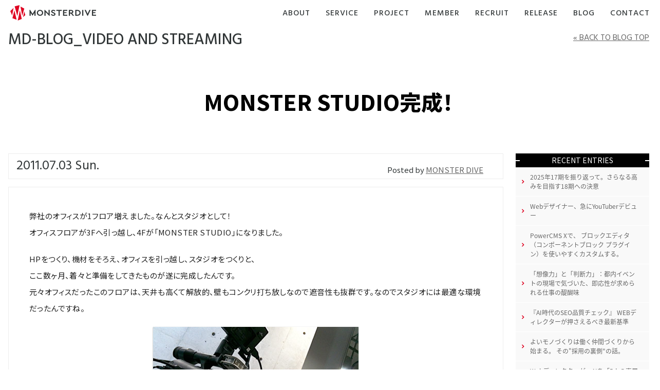

--- FILE ---
content_type: text/html; charset=UTF-8
request_url: https://www.monster-dive.com/blog/video_streaming/20110703_000058.php
body_size: 14937
content:
<!DOCTYPE html>
<html lang="ja">
<head>
<meta charset="UTF-8">
<meta http-equiv="X-UA-Compatible" content="IE=edge">
<title>MONSTER STUDIO完成！ | MD-Blog | MONSTER DIVE</title>
<meta name="Description" content="Webと映像のプロダクション・カンパニー。「職人的なこだわりとオタク的な探究心」を持つプロフェッショナル＆スペシャリスト集団がデジタル領域におけるクリエイティブ＆テクノロジー業務を展開しています。">
<meta name="keywords" content="">
<meta name="robots" content="index,follow">
<meta name="author" content="monsterdive inc.">
<meta name="viewport" content="width=device-width, user-scalable=no, initial-scale=1, maximum-scale=1">
<meta name="apple-mobile-web-app-capable" content="yes">
<meta name="format-detection" content="telephone=no">
<link rel="canonical" href="https://www.monster-dive.com/blog/video_streaming/20110703_000058.php">
<link rel="alternate" hreflang="ja" href="https://www.monster-dive.com/blog/video_streaming/20110703_000058.php">
<link rel="start" href="https://www.monster-dive.com" title="Home">
<link rel="shortcut icon" type="image/vnd.microsoft.ico" href="/favicon.ico">
<link rel="apple-touch-icon" href="https://www.monster-dive.com/apple-touch-icon.png">
<link rel="apple-touch-icon" sizes="180x180" href="https://www.monster-dive.com/apple-touch-icon-180x180.png">
<link rel="apple-touch-icon" sizes="167x167" href="https://www.monster-dive.com/apple-touch-icon-167x167.png">
<link rel="apple-touch-icon" sizes="152x152" href="https://www.monster-dive.com/apple-touch-icon-152x152.png">
<link rel="alternate" type="application/atom+xml" title="Recent Entries" href="https://www.monster-dive.com/blog/atom.xml">
<meta property="og:locale" content="ja_JP">
<meta property="og:type" content="article">
<meta property="og:site_name" content="MONSTER DIVE - with DIGITAL CRAFTSMANSHIP.">
<meta property="og:title" content="MONSTER STUDIO完成！ | MONSTER DIVE">
<meta property="og:url" content="https://www.monster-dive.com/blog/video_streaming/20110703_000058.php">
<meta property="og:description" content="Webと映像のプロダクション・カンパニー。「職人的なこだわりとオタク的な探究心」を持つプロフェッショナル＆スペシャリスト集団がデジタル領域におけるクリエイティブ＆テクノロジー業務を展開しています。">
<meta property="og:image" content="https://www.monster-dive.com/share/img/og_img.png">
<meta property="article:published_time" content="2011-07-03T23:41:49+09:00">
<meta property="article:modified_time" content="2018-02-22T15:04:23+09:00">
<meta property="article:section" content="Video and Streaming">
<meta property="article:tag" content="MONSTER STUDIO,ストリーミング配信,ライブ中継">
<meta property="article:publisher" content="https://www.facebook.com/monsterdive">
<meta name="twitter:card" content="summary">
<meta name="twitter:title" content="MONSTER STUDIO完成！ | MONSTER DIVE">
<meta name="twitter:description" content="Webと映像のプロダクション・カンパニー。「職人的なこだわりとオタク的な探究心」を持つプロフェッショナル＆スペシャリスト集団がデジタル領域におけるクリエイティブ＆テクノロジー業務を展開しています。">
<meta name="twitter:url" content="https://www.monster-dive.com/blog/video_streaming/20110703_000058.php">
<meta name="twitter:image" content="https://www.monster-dive.com/share/img/og_img.png">
<script>(function(w,d,s,l,i){w[l]=w[l]||[];w[l].push({'gtm.start':
new Date().getTime(),event:'gtm.js'});var f=d.getElementsByTagName(s)[0],
j=d.createElement(s),dl=l!='dataLayer'?'&l='+l:'';j.async=true;j.src=
'https://www.googletagmanager.com/gtm.js?id='+i+dl;f.parentNode.insertBefore(j,f);
})(window,document,'script','dataLayer','GTM-TH6WTXP');</script>
<!--[if lt IE 9]><script src="/share/script/html5shiv.js"></script><![endif]-->
<!--[if lt IE 9]><script src="/share/script/selectivizr.js"></script><![endif]-->
<link rel="stylesheet" href="/share/css/init.css" media="all">
<link rel="stylesheet" href="/share/css/base.css" media="all">
<link rel="stylesheet" href="/share/css/print.css" media="print">
<script src="/share/script/jquery.min.js"></script>
<script src="/share/script/jquery.easing.1.3.js"></script>
<script src="/share/script/response.js"></script>
<script src="/share/script/modernizr.custom.js"></script>
<script src="/share/script/jquery.tile.js"></script>
<script src="/share/script/jquery.centr.js"></script>
<script src="/share/script/TweenMax.min.js"></script>
<script src="/share/script/base.sp.js"></script>
<script src="/share/script/initialize.common.js"></script>
<link rel="stylesheet" href="/blog/share/css/style.css?260109" media="all">
<script src="https://cdn.jsdelivr.net/gh/google/code-prettify@master/loader/run_prettify.js"></script>
<script src="//use.edgefonts.net/source-code-pro:n2,n3,n4,n5,n6,n7,n9.js"></script>
<script src="/blog/share/script/blog.js"></script>
<script type="application/ld+json">
{
"@context": "https://schema.org",
"@type": "Article",
"headline": "MONSTER STUDIO完成！",
"description": "Webと映像のプロダクション・カンパニー。「職人的なこだわりとオタク的な探究心」を持つプロフェッショナル＆スペシャリスト集団がデジタル領域におけるクリエイティブ＆テクノロジー業務を展開しています。",
"mainEntityOfPage": { "@type": "WebPage", "@id": "https://www.monster-dive.com/blog/video_streaming/20110703_000058.php"},
"image": "https://www.monster-dive.com/share/img/og_img.png",
"author": {"@type": "Person","url": "https://www.monster-dive.com/blog/author/00001/","name": "MONSTER DIVE"},
"publisher": { "@type": "Organization", "name": "株式会社MONSTER DIVE", "logo": {  "@type": "ImageObject",  "url": "https://www.monster-dive.com/share/img/site_logo_v.svg" }},
"datePublished": "2011-07-03T23:41:49+09:00",
"dateModified": "2018-02-22T15:04:23+09:00"
}
</script>
<link rel="stylesheet" href="/share/css/add_style_common.css" media="all">
<link rel="stylesheet" href="https://fonts.googleapis.com/css2?family=Noto+Sans+JP:wght@400;500;800&display=swap">
<div id="fb-root"></div>
<script async defer crossorigin="anonymous" src="https://connect.facebook.net/ja_JP/sdk.js#xfbml=1&version=v20.0&appId=295156147777314" nonce="QBrgNDgt"></script>
</head>
<body class="xPage" data-responsejs='{"create": [{ "breakpoints": [0,640], "mode": "src", "prefix": "src" }]}'>
<!-- Google Tag Manager (noscript) -->
<noscript><iframe src="https://www.googletagmanager.com/ns.html?id=GTM-TH6WTXP"
height="0" width="0" style="display:none;visibility:hidden"></iframe></noscript>
<!-- End Google Tag Manager (noscript) -->
<noscript>
<div id="noscriptError" class="errorALL">
<div class="errorIn">
<p>JavaScriptの設定を有効にしてご利用ください。無効の場合、当サイトを正常にご利用できません。</p>
</div>
</div>
</noscript>
<!--[if lt IE 9]>
<style type="text/css">#headerNav.fixed{position:static;}</style>
<div class="errorALL">
<div class="errorIn">
<p>旧式のブラウザでご利用になっています。最新のブラウザにアップデートしてください。</p>
</div>
</div>
<![endif]-->
<!-- /[エラー表示] -->
<div id="top" class="skipNav">
<p><a href="#contents">本文へジャンプ</a></p>
<!-- /[.skipNav] --></div>
<div id="page" class="page">
<header id="globalHeader">
<div id="headerNav" class="fixed">
<div id="headerBar" class="gNaviOff">
<a href="/" class="headerLogo"><img src="/share/img/site_logo.svg" alt="MONSTER DIVE"></a>
<div id="spHeadNavi">
<nav class="c-menu" id="js-Menu">
<ul class="c-menu__list">
<li class="c-menu__item"><a class="c-menu__link" href="/about/">
<svg class="c-menu__label" viewbox="-50 0 324 44" data-dest="1">
<g>
<title>ABOUT</title>
<path fill="#FFFFFF" d="M17.8,0.5H29l17.9,42.3H34.4l-3-7.6H15.2l-3,7.6H0L17.8,0.5z M28,26.2l-4.7-11.9l-4.7,11.9H28z"></path>
<path fill="#FFFFFF" d="M51,0.8h21.5c5.3,0,9,1.3,11.5,3.7c1.7,1.7,2.7,4,2.7,6.8v0.1c0,4.9-2.8,7.7-6.5,9.4c5.1,1.7,8.3,4.6,8.3,10.3v0.1c0,7.2-5.9,11.6-15.9,11.6H51V0.8z M75.3,13.8c0-2.3-1.9-3.6-5.3-3.6h-7.6v7.4h7.3c3.5,0,5.6-1.2,5.6-3.7V13.8z M71.2,25.7h-8.9v7.7h9c3.6,0,5.6-1.4,5.6-3.8v-0.1C76.9,27.2,75.1,25.7,71.2,25.7z"></path>
<path fill="#FFFFFF" d="M92.5,22v-0.1C92.5,9.8,102.3,0,115.2,0c13,0,22.6,9.7,22.6,21.7v0.1c0,12.1-9.7,21.8-22.7,21.8C102.1,43.7,92.5,34,92.5,22z M125.8,22v-0.1c0-6.1-4.3-11.3-10.7-11.3s-10.7,5.2-10.7,11.2v0.1c0,6.1,4.4,11.3,10.8,11.3C121.6,33.2,125.8,28,125.8,22z"></path>
<path fill="#FFFFFF" d="M143.3,24.4V0.8h11.8v23.3c0,6.1,3.1,8.9,7.7,8.9c4.7,0,7.8-2.8,7.8-8.6V0.8h11.8v23.3c0,13.5-7.7,19.5-19.7,19.5C150.8,43.6,143.3,37.6,143.3,24.4z"></path>
<path fill="#FFFFFF" d="M199.5,11H187V0.8h36.8V11h-12.6v31.8h-11.6V11z"></path>
</g>
</svg></a></li>
<li class="c-menu__item"><a class="c-menu__link" href="/service/">
<svg class="c-menu__label" viewbox="-50 0 369 44" data-dest="2">
<g>
<title>SERVICE</title>
<path fill="#FFFFFF" d="M0,36.6l6.5-7.7c4.2,3.3,8.8,5,13.6,5c3.2,0,4.9-1.1,4.9-2.9v-0.1c0-1.8-1.4-2.7-7.1-4.1C8.9,24.8,2,22.3,2,13.7v-0.1C2,5.8,8.2,0.1,18.2,0.1C25.4,0.1,31,2,35.5,5.7l-5.8,8.2c-3.8-2.8-8-4.1-11.8-4.1c-2.8,0-4.2,1.1-4.2,2.7v0.1c0,1.9,1.4,2.8,7.3,4.1c9.6,2.1,15.6,5.2,15.6,13.1v0.1c0,8.6-6.8,13.7-17,13.7C12.2,43.6,5.2,41.2,0,36.6z"></path>
<path fill="#FFFFFF" d="M42.3,0.8h33.8v9.8H53.8v6.4H74v9.2H53.8v6.7h22.6v9.9H42.3V0.8z"></path>
<path fill="#FFFFFF" d="M82.4,0.8h19.9c6.4,0,10.9,1.7,13.7,4.5c2.5,2.5,3.7,5.6,3.7,9.8v0.1c0,6.5-3.4,10.7-8.6,13l10,14.6h-13.4l-8.5-12.7H94v12.7H82.4V0.8z M101.8,21c3.9,0,6.2-1.9,6.2-5v-0.1c0-3.4-2.5-5-6.3-5H94V21H101.8z"></path>
<path fill="#FFFFFF" d="M122.2,0.8h13l9.5,26.6l9.6-26.6h12.7l-17,42.3h-10.8L122.2,0.8z"></path>
<path fill="#FFFFFF" d="M171.4,0.8h11.6v42h-11.6V0.8z"></path>
<path fill="#FFFFFF" d="M189.4,22v-0.1c0-12.2,9.4-21.8,22.1-21.8c8.6,0,14.1,3.6,17.8,8.7l-8.8,6.8c-2.4-2.9-5.2-4.9-9.2-4.9c-5.9,0-10,5-10,11.2v0.1c0,6.3,4.1,11.2,10,11.2c4.4,0,7-2,9.5-5.1l8.8,6.2c-4,5.5-9.3,9.5-18.5,9.5C199,43.7,189.4,34.5,189.4,22z"></path>
<path fill="#FFFFFF" d="M234.6,0.8h33.8v9.8h-22.3v6.4h20.2v9.2h-20.2v6.7h22.6v9.9h-34.1V0.8z"></path>
</g>
</svg></a></li>
<li class="c-menu__item"><a class="c-menu__link" href="/project/">
<svg class="c-menu__label" viewbox="-50 0 386 44" data-dest="3">
<g>
<title>PROJECT</title>
<path fill="#FFFFFF" d="M0,0.8h18.1c10.6,0,17.4,5.5,17.4,14.7v0.1c0,10-7.6,15.2-18,15.2h-5.8v12H0V0.8z M17.2,21.7c4.1,0,6.7-2.2,6.7-5.5v-0.1c0-3.6-2.6-5.5-6.7-5.5h-5.5v11.1H17.2z"></path>
<path fill="#FFFFFF" d="M40.4,0.8h19.9c6.4,0,10.9,1.7,13.7,4.5c2.5,2.5,3.7,5.6,3.7,9.8v0.1c0,6.5-3.4,10.7-8.6,13l10,14.6H65.6l-8.5-12.7H52v12.7H40.4V0.8z M59.8,21c3.9,0,6.2-1.9,6.2-5v-0.1c0-3.4-2.5-5-6.3-5H52V21H59.8z"></path>
<path fill="#FFFFFF" d="M82.1,22v-0.1C82.1,9.8,91.9,0,104.8,0s22.6,9.7,22.6,21.7v0.1c0,12.1-9.7,21.8-22.7,21.8S82.1,34,82.1,22zM115.5,22v-0.1c0-6.1-4.3-11.3-10.7-11.3S94,15.7,94,21.7v0.1c0,6.1,4.4,11.3,10.8,11.3C111.2,33.2,115.5,28,115.5,22z"></path>
<path fill="#FFFFFF" d="M129.9,36.5l7.5-7.1c2,2.5,4,3.9,6.6,3.9c2.9,0,4.7-2,4.7-5.9V0.8h11.6v26.6c0,5.3-1.3,9-4.1,11.8c-2.8,2.8-6.7,4.3-11.5,4.3C137.4,43.6,132.9,40.5,129.9,36.5z"></path>
<path fill="#FFFFFF" d="M167.2,0.8H201v9.8h-22.3v6.4h20.2v9.2h-20.2v6.7h22.6v9.9h-34.1V0.8z"></path>
<path fill="#FFFFFF" d="M205.9,22v-0.1C205.9,9.6,215.3,0,228,0c8.6,0,14.1,3.6,17.8,8.7l-8.8,6.8c-2.4-2.9-5.2-4.9-9.2-4.9c-5.9,0-10,5-10,11.2v0.1c0,6.3,4.1,11.2,10,11.2c4.4,0,7-2,9.5-5.1l8.8,6.2c-4,5.5-9.3,9.5-18.5,9.5C215.6,43.7,205.9,34.5,205.9,22z"></path>
<path fill="#FFFFFF" d="M261.4,11h-12.5V0.8h36.8V11h-12.6v31.8h-11.6V11z"></path>
</g>
</svg></a></li>
<li class="c-menu__item"><a class="c-menu__link" href="https://member.monster-dive.com/">
<svg class="c-menu__label" viewbox="-50 0 378 44" data-dest="4">
<g>
<title>MEMBER</title>
<path fill="#FFFFFF" d="M0,0h12.9l10.5,17L33.8,0h12.9v44H34.6V18.8L23.4,35.9h-0.2L11.9,18.8V44H0V0z"></path>
<path fill="#FFFFFF" d="M54.5,0h35.3v10.3H66.5V17h21.1v9.6H66.5v7h23.6V44H54.5V0z"></path>
<path fill="#FFFFFF" d="M96.4,0h12.9l10.5,17l10.4-17H143v44h-12.1V18.8L119.7,36h-0.2l-11.2-17.2V44H96.4V0z"></path>
<path fill="#FFFFFF" d="M150.8,0h22.5c5.6,0,9.4,1.4,12,3.9c1.8,1.8,2.8,4.2,2.8,7.2v0.1c0,5.1-2.9,8.1-6.8,9.8c5.3,1.8,8.7,4.8,8.7,10.8v0.1c0,7.5-6.2,12.2-16.7,12.2h-22.6L150.8,0L150.8,0z M176.1,13.6c0-2.4-2-3.8-5.6-3.8h-8v7.8h7.6c3.7,0,5.9-1.3,5.9-3.8L176.1,13.6L176.1,13.6z M171.9,26.1h-9.3v8.1h9.4c3.8,0,5.9-1.5,5.9-4v-0.1C177.9,27.7,176,26.1,171.9,26.1z"></path>
<path fill="#FFFFFF" d="M195.7,0H231v10.3h-23.3V17h21.1v9.6h-21.1v7h23.6V44h-35.6V0z"></path>
<path fill="#FFFFFF" d="M237.6,0h20.7c6.7,0,11.3,1.8,14.3,4.7c2.6,2.6,3.9,5.9,3.9,10.3v0.1c0,6.8-3.6,11.2-9,13.6L278,44h-14l-8.8-13.3h-5.4V44h-12.2L237.6,0L237.6,0z M257.8,21.1c4.1,0,6.5-2,6.5-5.2v-0.1c0-3.5-2.6-5.3-6.6-5.3h-8.1v10.6L257.8,21.1L257.8,21.1z"></path>
</g>
</svg></a></li>
<li class="c-menu__item"><a class="c-menu__link" href="/job/">
<svg class="c-menu__label" viewbox="-50 0 370 44" data-dest="5">
<g>
<title>RECRUIT</title>
<path fill="#FFFFFF" d="M0,0.8h19.9c6.4,0,10.9,1.7,13.7,4.5c2.5,2.5,3.7,5.6,3.7,9.8v0.1c0,6.5-3.4,10.7-8.6,13l10,14.6H25.3l-8.5-12.7h-5.2v12.7H0V0.8z M19.4,21c3.9,0,6.2-1.9,6.2-5v-0.1c0-3.4-2.5-5-6.3-5h-7.7V21H19.4z"></path>
<path fill="#FFFFFF" d="M43.1,0.8h33.8v9.8H54.7v6.4h20.2v9.2H54.7v6.7h22.6v9.9H43.1V0.8z"></path>
<path fill="#FFFFFF" d="M81.8,22v-0.1C81.8,9.6,91.2,0,103.9,0c8.6,0,14.1,3.6,17.8,8.7l-8.8,6.8c-2.4-2.9-5.2-4.9-9.2-4.9c-5.9,0-10,5-10,11.2v0.1c0,6.3,4.1,11.2,10,11.2c4.4,0,7-2,9.5-5.1l8.8,6.2c-4,5.5-9.3,9.5-18.5,9.5C91.5,43.7,81.8,34.5,81.8,22z"></path>
<path fill="#FFFFFF" d="M127.1,0.8H147c6.4,0,10.9,1.7,13.7,4.5c2.5,2.5,3.7,5.6,3.7,9.8v0.1c0,6.5-3.4,10.7-8.6,13l10,14.6h-13.4l-8.5-12.7h-5.2v12.7h-11.6V0.8z M146.5,21c3.9,0,6.2-1.9,6.2-5v-0.1c0-3.4-2.5-5-6.3-5h-7.7V21H146.5z"></path>
<path fill="#FFFFFF" d="M169.8,24.4V0.8h11.8v23.3c0,6.1,3.1,8.9,7.7,8.9c4.7,0,7.8-2.8,7.8-8.6V0.8h11.8v23.3c0,13.5-7.7,19.5-19.7,19.5C177.3,43.6,169.8,37.6,169.8,24.4z"></path>
<path fill="#FFFFFF" d="M216,0.8h11.6v42H216V0.8z"></path>
<path fill="#FFFFFF" d="M245.6,11h-12.5V0.8h36.8V11h-12.6v31.8h-11.6V11z"></path>
</g>
</svg></a></li>
<li class="c-menu__item"><a class="c-menu__link" href="https://press.monster-dive.com/">
<svg class="c-menu__label" viewbox="-50 0 378 44" data-dest="6">
<g>
<title>RELEASE</title>
<path fill="#FFFFFF" d="M0,.7H19.9c6.4,0,10.9,1.7,13.7,4.5,2.5,2.5,3.7,5.6,3.7,9.8v.1c0,6.5-3.4,10.7-8.6,13l10,14.6H25.3L16.8,30H11.6V42.7H0ZM19.4,20.9c3.9,0,6.2-1.9,6.2-5v-.1c0-3.4-2.5-5-6.3-5H11.6V20.9Z"></path>
<path fill="#FFFFFF" d="M44.1.7H77.9v9.8H55.7v6.4H75.9v9.2H55.7v6.7H78.3v9.9H44.1Z"></path>
<path fill="#FFFFFF" d="M85,.7h11.7V32.6h20.4V42.9H85Z"></path>
<path fill="#FFFFFF" d="M123.12.7h33.8v9.8h-22.2v6.4h20.2v9.2h-20.2v6.7h22.6v9.9h-34.2Z"></path>
<path fill="#FFFFFF" d="M178.9.4h11.2L208,42.7H195.5l-3-7.6H176.2l-3,7.6H161Zm10.2,25.7-4.7-11.9-4.7,11.9Z"></path>
<path fill="#FFFFFF" d="M208.77,36.5l6.5-7.7a21.78,21.78,0,0,0,13.6,5c3.2,0,4.9-1.1,4.9-2.9v-.1c0-1.8-1.4-2.7-7.1-4.1-9-2-15.9-4.5-15.9-13.1v-.1C210.77,5.7,217,0,227,0c7.2,0,12.8,1.9,17.3,5.6l-5.8,8.2a20.11,20.11,0,0,0-11.8-4.1c-2.8,0-4.2,1.1-4.2,2.7v.1c0,1.9,1.4,2.8,7.3,4.1,9.6,2.1,15.6,5.2,15.6,13.1v.1c0,8.6-6.8,13.7-17,13.7A29.41,29.41,0,0,1,208.77,36.5Z"></path>
<path fill="#FFFFFF" d="M250.33.7h33.8v9.8h-22.3v6.4H282v9.2h-20.2v6.7h22.6v9.9h-34.1Z"></path>
</g>
</svg></a></li>
<li class="c-menu__item"><a class="c-menu__link" href="/blog/">
<svg class="c-menu__label" viewbox="-50 0 270 44" data-dest="7">
<g>
<title>BLOG</title>
<path fill="#FFF" d="M0,0.8h21.6c5.3,0,9.1,1.3,11.5,3.8c1.6,1.7,2.7,3.9,2.7,6.9v0.1c0,4.9-2.7,7.8-6.5,9.4c5.1,1.6,8.3,4.6,8.3,10.3v0.1c0,7.2-5.9,11.6-15.9,11.6H0V0.8z M24.4,13.8c0-2.4-1.8-3.6-5.3-3.6h-7.7v7.4h7.3c3.6,0,5.6-1.2,5.6-3.7L24.4,13.8L24.4,13.8z M20.3,25.8h-8.9v7.8h9.1c3.6,0,5.6-1.4,5.6-3.9v-0.1C26,27.4,24.2,25.8,20.3,25.8z"></path>
<path fill="#FFF" d="M43,0.8h11.7v31.9h20.4V43H43V0.8z"></path>
<path fill="#FFF" d="M78.8,22.1L78.8,22.1C78.8,9.8,88.5,0,101.5,0s22.6,9.7,22.6,21.8v0.1c0,12.1-9.8,21.9-22.8,21.9C88.4,43.9,78.8,34.2,78.8,22.1z M112.2,22.1L112.2,22.1c0-6.2-4.3-11.5-10.8-11.5c-6.4,0-10.7,5.2-10.7,11.3V22c0,6,4.4,11.4,10.8,11.4C107.9,33.4,112.2,28.1,112.2,22.1z"></path>
<path fill="#FFF" d="M128.8,22.1L128.8,22.1c0-12.4,9.6-22,22.6-22c7.4,0,12.6,2.2,17.1,6l-6.9,8.3c-3-2.6-6-3.9-10.2-3.9c-6,0-10.8,5-10.8,11.6v0.1c0,6.9,4.8,11.7,11.4,11.7c2.9,0,5-0.6,6.8-1.7V27h-8.2v-8.5H170v18.9c-4.5,3.8-10.6,6.6-18.3,6.6C138.6,43.9,128.8,34.8,128.8,22.1z"></path>
</g>
</svg></a></li>
<li class="c-menu__item"><a class="c-menu__link" href="/contact/">
<svg class="c-menu__label" viewbox="-50 0 396 44" data-dest="8">
<g>
<title>CONTACT</title>
<path fill="#FFFFFF" d="M0,22v-0.1C0,9.6,9.4,0,22.1,0c8.6,0,14.1,3.6,17.8,8.7l-8.8,6.8c-2.4-2.9-5.2-4.9-9.2-4.9c-5.9,0-10,5-10,11.2v0.1c0,6.3,4.1,11.2,10,11.2c4.4,0,7-2,9.5-5.1l8.8,6.2c-4,5.5-9.3,9.5-18.5,9.5C9.7,43.7,0,34.5,0,22z"></path>
<path fill="#FFFFFF" d="M41.5,22v-0.1C41.5,9.8,51.2,0,64.1,0s22.6,9.7,22.6,21.7v0.1c0,12.1-9.7,21.8-22.7,21.8S41.5,34,41.5,22zM74.8,22v-0.1c0-6.1-4.3-11.3-10.7-11.3s-10.7,5.2-10.7,11.2v0.1c0,6.1,4.4,11.3,10.8,11.3C70.5,33.2,74.8,28,74.8,22z"></path>
<path fill="#FFFFFF" d="M92.7,0.8h10.9L120.9,23V0.8h11.5v42h-10.1l-18-23v23H92.7V0.8z"></path>
<path fill="#FFFFFF" d="M150.1,11h-12.5V0.8h36.8V11h-12.6v31.8h-11.6V11z"></path>
<path fill="#FFFFFF" d="M187.9,0.5h11.2L217,42.8h-12.5l-3-7.6h-16.3l-3,7.6h-12.2L187.9,0.5z M198.1,26.2l-4.7-11.9l-4.7,11.9H198.1z"></path>
<path fill="#FFFFFF" d="M216.1,22v-0.1c0-12.2,9.4-21.8,22.1-21.8c8.6,0,14.1,3.6,17.8,8.7l-8.8,6.8c-2.4-2.9-5.2-4.9-9.2-4.9c-5.9,0-10,5-10,11.2v0.1c0,6.3,4.1,11.2,10,11.2c4.4,0,7-2,9.5-5.1l8.8,6.2c-4,5.5-9.3,9.5-18.5,9.5C225.8,43.7,216.1,34.5,216.1,22z"></path>
<path fill="#FFFFFF" d="M271.6,11h-12.5V0.8h36.8V11h-12.6v31.8h-11.6V11z"></path>
</g>
</svg></a></li>
</ul>
<div class="c-menu__backgrounds">
<div class="c-menu__background"></div>
<div class="c-menu__background"></div>
</div>
</nav>
<div class="c-menu-toggle" id="js-MenuToggle">
<svg class="c-menu-toggle__body" viewbox="0 0 60 60">
<circle class="c-menu-toggle__circle" cx="30" cy="30" r="30"></circle>
<g class="c-menu-toggle__lines">
<path class="c-menu-toggle__line c-menu-toggle__line--top" d="M39,23H21c-0.552,0-1,0.448-1,1s0.448,1,1,1h18c0.553,0,1-0.448,1-1S39.553,23,39,23z"></path>
<path class="c-menu-toggle__line c-menu-toggle__line--middle" d="M39,29H21c-0.552,0-1,0.448-1,1s0.448,1,1,1h18c0.553,0,1-0.448,1-1S39.553,29,39,29z"></path>
<path class="c-menu-toggle__line c-menu-toggle__line--bottom" d="M39,35H21c-0.552,0-1,0.447-1,1s0.448,1,1,1h18c0.553,0,1-0.447,1-1S39.553,35,39,35z"></path>
</g>
</svg>
</div>
</div>
<nav id="globalNav">
<ul>
<li class="enabled"><a href="/about/">About</a></li>
<li class="enabled"><a href="/service/">Service</a></li>
<li class="enabled"><a href="/project/">Project</a></li>
<li class="enabled"><a href="https://member.monster-dive.com/">Member</a></li>
<li class="enabled"><a href="/job/">Recruit</a></li>
<li class="enabled"><a href="https://press.monster-dive.com/">Release</a></li>
<li class="enabled"><a href="/blog/">Blog</a></li>
<li class="enabled"><a href="/contact/">Contact</a></li>
</ul>
<span class="sprite menuArrow" style="left: 95px; opacity: 1;"></span> 
<!-- /[globalNav] --></nav>
</div>
</div>
<!-- /[#globalHeader] --></header>
<div id="container" class="container">
<section id="contents" class="contents">
<header id="pageHead">
<h1 id="blogTitle">MD-Blog_Video and Streaming</h1>
<div class="desc"><a href="https://www.monster-dive.com/blog/">&laquo; BACK TO BLOG TOP</a></div>
</header>

    
     <div id="entryHead">
<h2 id="entTitle" class="pageTitle"><span>MONSTER STUDIO完成！</span></h2>
</div>

<div class="contentBlock">
<div id="alpha">
<div class="entMeta">
<time datetime="2011-07-03" class="entDate">
2011.07.03 Sun.
</time>
<div class="author">
<div class="authorName">
<span class="name">
<span>Posted by</span>
<a href="/blog/author/archives/">MONSTER DIVE</a>
</span>
</div>
<div class="authorIcon">
<img src="/_mt-static/support/assets/2018/04/2439_50_auto.png" width="30" height="30" alt="">
</div>
</div>
</div>
<div class="entBody cFix">


 
<p>弊社のオフィスが1フロア増えました。なんとスタジオとして！ <br />
オフィスフロアが3Fへ引っ越し、4Fが「MONSTER STUDIO」になりました。</p>

<p>HPをつくり、機材をそろえ、オフィスを引っ越し、スタジオをつくりと、 <br />
ここ数ヶ月、着々と準備をしてきたものが遂に完成したんです。 <br />
元々オフィスだったこのフロアは、天井も高くて解放的、壁もコンクリ打ち放しなので遮音性も抜群です。なのでスタジオには最適な環境だったんですね。</p>

<p><img alt="20110703_studio.jpg" src="/blog/ex_images/20110703_studio.jpg" width="400" height="260" class="mt-image-center" /></p>

<p>先日のこけら落としライブ中継も無事に終えることができ、幸先の良いスタートを切れました。 <br />
今後も、このスタジオから沢山のライブ中継をお届けしていきますので、ご期待ください。</p>

<p>もちろん、スタジオ利用以外の出張による収録・配信も対応しています。 <br />
動画配信を活用してプロモーションしたい！ <br />
そんなときは「MONSTER DIVEライブ中継」をご利用ください。</p>

<p><a href="http://www.monster-studio.jp/">MONSTER STUDIO</a></p>



<aside class="tagLists">
<p>&quot;MONSTER STUDIO完成！&quot; is Tagged for</p>
<ul>
<li><a href="/cgi-bin/cms/mt-search.cgi?IncludeBlogs=2&amp;tag=MONSTER%20STUDIO&amp;limit=20" class="tag2">#MONSTER STUDIO</a></li>
<li><a href="/cgi-bin/cms/mt-search.cgi?IncludeBlogs=2&amp;tag=%E3%82%B9%E3%83%88%E3%83%AA%E3%83%BC%E3%83%9F%E3%83%B3%E3%82%B0%E9%85%8D%E4%BF%A1&amp;limit=20" class="tag3">#ストリーミング配信</a></li>
<li><a href="/cgi-bin/cms/mt-search.cgi?IncludeBlogs=2&amp;tag=%E3%83%A9%E3%82%A4%E3%83%96%E4%B8%AD%E7%B6%99&amp;limit=20" class="tag3">#ライブ中継</a></li>
</ul>
</aside>
</div>
<ul class="shareList">
<li class="shareList__item"><a class="shareList__link icon-twitter" href="https://twitter.com/intent/tweet?text=【MD-BLOG】MONSTER%20STUDIO%E5%AE%8C%E6%88%90%EF%BC%81&amp;url=https%3A%2F%2Fwww.monster-dive.com%2Fblog%2Fvideo_streaming%2F20110703_000058.php&amp;hashtags=MONSTERSTUDIO%2C%E3%82%B9%E3%83%88%E3%83%AA%E3%83%BC%E3%83%9F%E3%83%B3%E3%82%B0%E9%85%8D%E4%BF%A1%2C%E3%83%A9%E3%82%A4%E3%83%96%E4%B8%AD%E7%B6%99&amp;via=monsterdive" target="_blank" title="Twitter"></a></li>
<li class="shareList__item"><a class="shareList__link icon-facebook" href="https://www.facebook.com/sharer/sharer.php?u=https%3A%2F%2Fwww.monster-dive.com%2Fblog%2Fvideo_streaming%2F20110703_000058.php&amp;src=sdkpreparse" target="_blank" class="fb-xfbml-parse-ignore" title="Facebook"></a></li>
<li class="shareList__item"><a class="shareList__link icon-hatebu" href="https://b.hatena.ne.jp/add?mode=confirm&url=https%3A%2F%2Fwww.monster-dive.com%2Fblog%2Fvideo_streaming%2F20110703_000058.php" target="_blank" title="はてなブックマーク"></a></li>
<li class="shareList__item"><a class="shareList__link icon-line" href="http://line.me/R/msg/text/?【MD-BLOG】MONSTER%20STUDIO%E5%AE%8C%E6%88%90%EF%BC%81// https%3A%2F%2Fwww.monster-dive.com%2Fblog%2Fvideo_streaming%2F20110703_000058.php" target="_blank" title="LINE"></a></li>
<li class="shareList__item"><a class="shareList__link icon-pocket" href="https://getpocket.com/edit?url=https%3A%2F%2Fwww.monster-dive.com%2Fblog%2Fvideo_streaming%2F20110703_000058.php&amp;title=【MD-BLOG】MONSTER%20STUDIO%E5%AE%8C%E6%88%90%EF%BC%81" target="_blank" title="Pocket"></a></li>
<li class="shareList__item"><a class="shareList__link icon-feedly" href="https://feedly.com/i/subscription/feed/https%3A%2F%2Fwww.monster-dive.com%2Fblog%2Fatom.xml" target="_blank" title="Feedly"></a></li>
</ul>
<aside class="entNavBox">
<a href="/blog/management/20110126_000045.php" class="prevUnit" title="前の記事">
<div>
<div class="img"><img src="/blog/share/img/ico_management.png" width="50" alt="Management - 個人情報管理に関する勉強会を実施！">
</div>
<div class="title">個人情報管理に関する勉強会を実施！</div>
</div>
</a>
<a href="/blog/event_report/20110805_000059.php" class="nextUnit" title="次の記事">
<div>
<div class="img"><img src="https://www.monster-dive.com/blog/assets/2014/03/306_50_50.png" width="50" alt="Running" />
</div>
<div class="title">2011 フライデーナイト･リレーマラソン in 国立競技場</div>
</div>
</a>
<!-- //.entNavBox --></aside>
<aside class="authorBox">
<h3 class="boxHead">Related Entries</h3>
<div class="boxBody">
<ul class="entryLinks">
<li>
<a href="/blog/video_streaming/20251212_002302.php">
<div class="image"><img src="/blog/share/img/ico_video_streaming.png" width="180" alt="Video and Streaming - 「想像力」と「判断力」：都内イベントの現場で気づいた、即応性が求められる仕事の醍醐味"></div>
<div class="data"><time datetime="2025-12-12" class="date">2025.12.12</time><p class="title">「想像力」と「判断力」：都内イベントの現場で気づいた、即応性が求められる仕事の醍醐味</p></div>
</a>
</li>
<li>
<a href="/blog/video_streaming/20251108_002276.php">
<div class="image"><img src="/blog/share/img/ico_video_streaming.png" width="180" alt="Video and Streaming - SRTを用いた映像伝送：海外中継編"></div>
<div class="data"><time datetime="2025-11-08" class="date">2025.11.08</time><p class="title">SRTを用いた映像伝送：海外中継編</p></div>
</a>
</li>
<li>
<a href="/blog/video_streaming/20251017_002263.php">
<div class="image"><img src="/blog/share/img/ico_video_streaming.png" width="180" alt="Video and Streaming - 「仕事と私生活の調和」 〜ワークライフバランスって素直に書くと照れるので日本語で〜"></div>
<div class="data"><time datetime="2025-10-17" class="date">2025.10.17</time><p class="title">「仕事と私生活の調和」 〜ワークライフバランスって素直に書くと照れるので日本語で〜</p></div>
</a>
</li>
<li>
<a href="/blog/video_streaming/20251003_002261.php">
<div class="image"><img src="/blog/share/img/ico_video_streaming.png" width="180" alt="Video and Streaming - デジタルの正体は、筋肉と根性だった～新卒が見た、映像配信のフィジカルすぎる現実～"></div>
<div class="data"><time datetime="2025-10-03" class="date">2025.10.03</time><p class="title">デジタルの正体は、筋肉と根性だった～新卒が見た、映像配信のフィジカルすぎる現実～</p></div>
</a>
</li>
<li>
<a href="/blog/video_streaming/20250919_002259.php">
<div class="image"><img src="/blog/share/img/ico_video_streaming.png" width="180" alt="Video and Streaming - 元テレビのバラエティスタッフが配信・イベントの世界で見た「3つの新常識」"></div>
<div class="data"><time datetime="2025-09-19" class="date">2025.09.19</time><p class="title">元テレビのバラエティスタッフが配信・イベントの世界で見た「3つの新常識」</p></div>
</a>
</li>
<li>
<a href="/blog/video_streaming/20250502_002241.php">
<div class="image"><img src="/blog/share/img/ico_video_streaming.png" width="180" alt="Video and Streaming - どこがベスト？　スタジオ・会場探しの際に確認すべきポイント！"></div>
<div class="data"><time datetime="2025-05-02" class="date">2025.05.02</time><p class="title">どこがベスト？　スタジオ・会場探しの際に確認すべきポイント！</p></div>
</a>
</li>
<li>
<a href="/blog/video_streaming/20250425_002240.php">
<div class="image"><img src="/blog/share/img/ico_video_streaming.png" width="180" alt="Video and Streaming - 誰でも簡単に使えるポン出しアプリ（サンプラー） 「Klang2」をご紹介！【Part2】"></div>
<div class="data"><time datetime="2025-04-25" class="date">2025.04.25</time><p class="title">誰でも簡単に使えるポン出しアプリ（サンプラー） 「Klang2」をご紹介！【Part2】</p></div>
</a>
</li>
<li>
<a href="/blog/video_streaming/20250410_002237.php">
<div class="image"><img src="/blog/share/img/ico_video_streaming.png" width="180" alt="Video and Streaming - ライブ配信の仕事って実際どうなの？ 現場のリアルを担当者が語る！職種別インタビュー！"></div>
<div class="data"><time datetime="2025-04-10" class="date">2025.04.10</time><p class="title">ライブ配信の仕事って実際どうなの？ 現場のリアルを担当者が語る！職種別インタビュー！</p></div>
</a>
</li>
<li>
<a href="/blog/video_streaming/20250314_002233.php">
<div class="image"><img src="/blog/share/img/ico_video_streaming.png" width="180" alt="Video and Streaming - アイディアを実現させる、MONSTER DIVEが創るライブ配信"></div>
<div class="data"><time datetime="2025-03-14" class="date">2025.03.14</time><p class="title">アイディアを実現させる、MONSTER DIVEが創るライブ配信</p></div>
</a>
</li>
<li>
<a href="/blog/video_streaming/20250228_002232.php">
<div class="image"><img src="/blog/share/img/ico_video_streaming.png" width="180" alt="Video and Streaming - 大規模イベントで活躍中！Solidcom C1 Pro - Roaming Hub"></div>
<div class="data"><time datetime="2025-02-28" class="date">2025.02.28</time><p class="title">大規模イベントで活躍中！Solidcom C1 Pro - Roaming Hub</p></div>
</a>
</li>
</ul>
</div>
</aside>
<aside class="authorBox">
<h3 class="boxHead">このモンスターが書いた他の記事</h3>
<div class="boxBody">
<ul class="entryLinks">
<li>
<a href="/blog/management/20240819_002204.php">
<div class="image"><img src="/blog/share/img/ico_management.png" width="180" alt="Management - Webと映像の制作会社ブログ「MD-Blog」2024注目記事まとめ"></div>
<div class="data"><time datetime="2024-08-19" class="date">2024.08.19</time><p class="title">Webと映像の制作会社ブログ「MD-Blog」2024注目記事まとめ</p></div>
</a>
</li>
<li>
<a href="/blog/contents_planning/20240809_002201.php">
<div class="image"><img src="/blog/share/img/ico_contents_planning.png" width="180" alt="Contents Planning - MONSTER DIVEの乃木坂ランチ事情"></div>
<div class="data"><time datetime="2024-08-09" class="date">2024.08.09</time><p class="title">MONSTER DIVEの乃木坂ランチ事情</p></div>
</a>
</li>
<li>
<a href="/blog/video_streaming/20240315_002181.php">
<div class="image"><img src="/blog/share/img/ico_video_streaming.png" width="180" alt="Video and Streaming - TV業界から配信の世界へ飛び込んだ「MONSTER」"></div>
<div class="data"><time datetime="2024-03-15" class="date">2024.03.15</time><p class="title">TV業界から配信の世界へ飛び込んだ「MONSTER」</p></div>
</a>
</li>
<li>
<a href="/blog/video_streaming/20231222_002169.php">
<div class="image"><img src="/blog/share/img/ico_video_streaming.png" width="180" alt="Video and Streaming - バーチャルプロダクションシステムの合成ってどんな仕組み？"></div>
<div class="data"><time datetime="2023-12-22" class="date">2023.12.22</time><p class="title">バーチャルプロダクションシステムの合成ってどんな仕組み？</p></div>
</a>
</li>
</ul>
<p class="toList"><a href="/blog/author/archives/">記事一覧へ</a></p>
</div>
</aside>

<!-- /[#alpha] --></div>
<div id="beta">
<!-- 2026-01-09 15:39:36-->
<dl class="unitBox">
<dt class="unitTitle">Recent Entries</dt>
<dd class="unitContent">
<ul class="entList">
<li><a href="/blog/management/20251230_002306.php"><span>2025年17期を振り返って。さらなる高みを目指す18期への決意</span></a></li>
<li><a href="/blog/video_streaming/20251219_002304.php"><span>Webデザイナー、急にYouTuberデビュー</span></a></li>
<li><a href="/blog/web_system/20251215_002303.php"><span>PowerCMS Xで、 ブロックエディタ（コンポーネントブロック プラグイン）を使いやすくカスタムする。</span></a></li>
<li><a href="/blog/video_streaming/20251212_002302.php"><span>「想像力」と「判断力」：都内イベントの現場で気づいた、即応性が求められる仕事の醍醐味</span></a></li>
<li><a href="/blog/web_system/20251205_002298.php"><span>『AI時代のSEO品質チェック』 WEBディレクターが押さえるべき最新基準</span></a></li>
<li><a href="/blog/management/20251128_002300.php"><span>よいモノづくりは働く仲間づくりから始まる。 その&quot;採用の裏側&quot;の話。</span></a></li>
<li><a href="/blog/web_creative/20251121_002299.php"><span>Webディレクターが、AIを「5人の専属アシスタント」として雇っている話。</span></a></li>
<li><a href="/blog/web_creative/20251114_002297.php"><span>フロントエンド開発における自動テストの導入</span></a></li>
<li><a href="/blog/video_streaming/20251108_002276.php"><span>SRTを用いた映像伝送：海外中継編</span></a></li>
<li><a href="/blog/management/20251103_002270.php"><span>セレクションへのサポートから得られた「人を育てる力」</span></a></li>
</ul>
</dd>
</dl>
<dl class="unitBox">
<dt class="unitTitle">MD EVENT REPORT</dt>
<dd class="unitContent">
<ul class="entList">
<li><a href="/blog/event_report/20251222_002275.php"><span>よりよいモノづくりは、よい仲間づくりから 「チームアクティビティ支援制度」2025年活動報告！</span></a></li>
<li><a href="/blog/event_report/20250117_002226.php"><span>MDの新年はここから。毎年恒例の新年のご祈祷と集合写真</span></a></li>
<li><a href="/blog/event_report/20241220_002222.php"><span>2024年もMONSTER DIVE社内勉強会を大公開！</span></a></li>
<li><a href="/blog/event_report/20241213_002221.php"><span>社員旅行の計画は「コンセプト」と「事前準備」が重要！ 幹事さん必見！ MONSTER DIVEの社内イベント事例</span></a></li>
<li><a href="/blog/event_report/20241206_002218.php"><span>5年ぶりの開催！ MONSTER DIVE社員旅行2024 &quot;Build Our Team&quot;！</span></a></li>
<li><a href="/blog/event_report/20231226_002170.php"><span>よいモノづくりは、よい仲間づくりから 「チームアクティビティ支援制度」2023年活動報告！</span></a></li>
<li><a href="/blog/event_report/20231225_002168.php"><span>2023年のMONSTER DIVE勉強会を大公開！</span></a></li>
<li><a href="/blog/event_report/20231030_002160.php"><span>リフレッシュ休暇の過ごし方</span></a></li>
<li><a href="/blog/event_report/20221122_002109.php"><span>勤続10周年リフレッシュ25連休で、思考をコンマリしたりタイに行った話。</span></a></li>
<li><a href="/blog/event_report/20220826_002097.php"><span>俺たちのフジロック2022（初心者だらけの富士山登山）</span></a></li>
</ul>
</dd>
</dl>
<dl class="unitBox">
<dt class="unitTitle">What's Hot?</dt>
<dd class="unitContent">
<ul class="entList">
<li><a href="/blog/web_creative/20220513_002082.php"><span>柔軟に対応できるフロントエンド開発環境を構築する 2022</span></a></li>
<li><a href="/blog/management/20220315_002072.php"><span>楽しくチームビルディング！ 職場でおすすめのボードゲームを厳選紹介</span></a></li>
<li><a href="/blog/video_streaming/20211013_002045.php"><span>ライブ配信の現場で大活躍！　「プロンプター」とは？</span></a></li>
<li><a href="/blog/web_creative/20210518_002025.php"><span>名作ゲームに学べ！ 伝わるUI/UXデザインのススメ</span></a></li>
<li><a href="/blog/video_streaming/20210125_002008.php"><span>映像/動画ビギナーに捧げる。画面サイズの基本と名称。</span></a></li>
<li><a href="/blog/web_creative/20200828_001986.php"><span>[2020最新版] Retinaでもボケない、綺麗なfaviconの作り方</span></a></li>
<li><a href="/blog/server_network/20170901_000333.php"><span>ビット(bit), バイト(Byte), パケット。ついでにbps。 〜後編「で、ビットとバイトって何が違うの？」〜</span></a></li>
<li><a href="/blog/web_creative/20170630_000321.php"><span>有名企業やブランドロゴに使われているフォントについて調べてみる。</span></a></li>
<li><a href="/blog/web_creative/20161219_000293.php"><span>算数ドリル ... 2点間の距離と角度</span></a></li>
<li><a href="/blog/web_creative/20140529_000158.php"><span>画面フロー／システムフローを考えよう！</span></a></li>
</ul>
</dd>
</dl>
<div class="wantedlyUnit">
<div class="fb-page" data-href="https://www.facebook.com/monsterdive/" data-tabs="timeline" data-width="328" data-height="900" data-small-header="false" data-adapt-container-width="true" data-hide-cover="false" data-show-facepile="false"><blockquote cite="https://www.facebook.com/monsterdive/" class="fb-xfbml-parse-ignore"><a href="https://www.facebook.com/monsterdive/">株式会社MONSTER DIVE</a></blockquote></div></div>
<!-- /[#beta] --></div>

<!-- /[#contentBlock] --></div>
    
   
  <!-- /[#contents] --></section><div class="entFoot">
<div class="inner">
<div class="line">
<dl class="unitBox tagListBox">
<dt class="unitTitle">タグリスト</dt>
<dd class="unitContent">
<ul class="tagLists">
<li><a href="https://www.monster-dive.com/cgi-bin/cms/mt-search.cgi?IncludeBlogs=2&amp;tag=Web%E3%83%87%E3%82%B6%E3%82%A4%E3%83%B3&amp;limit=20" class="tag1"><span>#Webデザイン</span></a></li>
<li><a href="https://www.monster-dive.com/cgi-bin/cms/mt-search.cgi?IncludeBlogs=2&amp;tag=JavaScript&amp;limit=20" class="tag2"><span>#JavaScript</span></a></li>
<li><a href="https://www.monster-dive.com/cgi-bin/cms/mt-search.cgi?IncludeBlogs=2&amp;tag=MONSTER%20DIVE&amp;limit=20" class="tag2"><span>#MONSTER DIVE</span></a></li>
<li><a href="https://www.monster-dive.com/cgi-bin/cms/mt-search.cgi?IncludeBlogs=2&amp;tag=%E3%83%A9%E3%82%A4%E3%83%96%E9%85%8D%E4%BF%A1&amp;limit=20" class="tag2"><span>#ライブ配信</span></a></li>
<li><a href="https://www.monster-dive.com/cgi-bin/cms/mt-search.cgi?IncludeBlogs=2&amp;tag=%E6%98%A0%E5%83%8F%E5%88%B6%E4%BD%9C&amp;limit=20" class="tag2"><span>#映像制作</span></a></li>
<li><a href="https://www.monster-dive.com/cgi-bin/cms/mt-search.cgi?IncludeBlogs=2&amp;tag=Movable%20Type&amp;limit=20" class="tag3"><span>#Movable Type</span></a></li>
<li><a href="https://www.monster-dive.com/cgi-bin/cms/mt-search.cgi?IncludeBlogs=2&amp;tag=CMS&amp;limit=20" class="tag3"><span>#CMS</span></a></li>
<li><a href="https://www.monster-dive.com/cgi-bin/cms/mt-search.cgi?IncludeBlogs=2&amp;tag=%E3%83%AF%E3%83%BC%E3%82%AF%E3%82%B9%E3%82%BF%E3%82%A4%E3%83%AB&amp;limit=20" class="tag3"><span>#ワークスタイル</span></a></li>
<li><a href="https://www.monster-dive.com/cgi-bin/cms/mt-search.cgi?IncludeBlogs=2&amp;tag=MONSTER%20STUDIO&amp;limit=20" class="tag3"><span>#MONSTER STUDIO</span></a></li>
<li><a href="https://www.monster-dive.com/cgi-bin/cms/mt-search.cgi?IncludeBlogs=2&amp;tag=Web%E9%96%8B%E7%99%BA&amp;limit=20" class="tag3"><span>#Web開発</span></a></li>
<li><a href="https://www.monster-dive.com/cgi-bin/cms/mt-search.cgi?IncludeBlogs=2&amp;tag=Web%E3%83%97%E3%83%AD%E3%83%A2%E3%83%BC%E3%82%B7%E3%83%A7%E3%83%B3&amp;limit=20" class="tag3"><span>#Webプロモーション</span></a></li>
<li><a href="https://www.monster-dive.com/cgi-bin/cms/mt-search.cgi?IncludeBlogs=2&amp;tag=Web%E3%83%87%E3%82%A3%E3%83%AC%E3%82%AF%E3%82%BF%E3%83%BC%E3%81%AE%E3%83%8E%E3%82%A6%E3%83%8F%E3%82%A6&amp;limit=20" class="tag3"><span>#Webディレクターのノウハウ</span></a></li>
<li><a href="https://www.monster-dive.com/cgi-bin/cms/mt-search.cgi?IncludeBlogs=2&amp;tag=%E3%82%A2%E3%83%97%E3%83%AA&amp;limit=20" class="tag3"><span>#アプリ</span></a></li>
<li><a href="https://www.monster-dive.com/cgi-bin/cms/mt-search.cgi?IncludeBlogs=2&amp;tag=Creators%20Lab%20%E3%81%BE%E3%81%A8%E3%82%81&amp;limit=20" class="tag3"><span>#Creators Lab まとめ</span></a></li>
<li><a href="https://www.monster-dive.com/cgi-bin/cms/mt-search.cgi?IncludeBlogs=2&amp;tag=MT%E3%82%BF%E3%82%B0%E3%82%92%E6%A5%B5%E3%82%81%E3%82%8B&amp;limit=20" class="tag4"><span>#MTタグを極める</span></a></li>
<li><a href="https://www.monster-dive.com/cgi-bin/cms/mt-search.cgi?IncludeBlogs=2&amp;tag=MD%E7%A4%BE%E5%86%85%E3%82%A4%E3%83%99%E3%83%B3%E3%83%88&amp;limit=20" class="tag4"><span>#MD社内イベント</span></a></li>
<li><a href="https://www.monster-dive.com/cgi-bin/cms/mt-search.cgi?IncludeBlogs=2&amp;tag=%E5%8A%B9%E7%8E%87%E5%8C%96&amp;limit=20" class="tag4"><span>#効率化</span></a></li>
<li><a href="https://www.monster-dive.com/cgi-bin/cms/mt-search.cgi?IncludeBlogs=2&amp;tag=CSS&amp;limit=20" class="tag4"><span>#CSS</span></a></li>
<li><a href="https://www.monster-dive.com/cgi-bin/cms/mt-search.cgi?IncludeBlogs=2&amp;tag=Web%E3%82%AF%E3%83%AA%E3%82%A8%E3%82%A4%E3%83%86%E3%82%A3%E3%83%96&amp;limit=20" class="tag4"><span>#Webクリエイティブ</span></a></li>
<li><a href="https://www.monster-dive.com/cgi-bin/cms/mt-search.cgi?IncludeBlogs=2&amp;tag=%E6%92%AE%E5%BD%B1&amp;limit=20" class="tag4"><span>#撮影</span></a></li>
<li><a href="https://www.monster-dive.com/cgi-bin/cms/mt-search.cgi?IncludeBlogs=2&amp;tag=%E3%83%97%E3%83%A9%E3%83%B3%E3%83%8B%E3%83%B3%E3%82%B0&amp;limit=20" class="tag4"><span>#プランニング</span></a></li>
<li><a href="https://www.monster-dive.com/cgi-bin/cms/mt-search.cgi?IncludeBlogs=2&amp;tag=Web%E3%83%87%E3%82%A3%E3%83%AC%E3%82%AF%E3%82%B7%E3%83%A7%E3%83%B3&amp;limit=20" class="tag4"><span>#Webディレクション</span></a></li>
<li><a href="https://www.monster-dive.com/cgi-bin/cms/mt-search.cgi?IncludeBlogs=2&amp;tag=%E3%82%B3%E3%83%BC%E3%83%87%E3%82%A3%E3%83%B3%E3%82%B0&amp;limit=20" class="tag4"><span>#コーディング</span></a></li>
<li><a href="https://www.monster-dive.com/cgi-bin/cms/mt-search.cgi?IncludeBlogs=2&amp;tag=%E3%82%AA%E3%83%BC%E3%82%B5%E3%83%AA%E3%83%B3%E3%82%B0&amp;limit=20" class="tag4"><span>#オーサリング</span></a></li>
<li><a href="https://www.monster-dive.com/cgi-bin/cms/mt-search.cgi?IncludeBlogs=2&amp;tag=%E3%82%AF%E3%83%AC%E3%83%90%E3%83%BC%E8%97%A4%E5%8E%9F&amp;limit=20" class="tag4"><span>#クレバー藤原</span></a></li>
<li><a href="https://www.monster-dive.com/cgi-bin/cms/mt-search.cgi?IncludeBlogs=2&amp;tag=%E3%82%B9%E3%83%88%E3%83%AA%E3%83%BC%E3%83%9F%E3%83%B3%E3%82%B0%E9%85%8D%E4%BF%A1&amp;limit=20" class="tag4"><span>#ストリーミング配信</span></a></li>
<li><a href="https://www.monster-dive.com/cgi-bin/cms/mt-search.cgi?IncludeBlogs=2&amp;tag=%E3%82%B9%E3%83%9E%E3%83%BC%E3%83%88%E3%83%95%E3%82%A9%E3%83%B3&amp;limit=20" class="tag4"><span>#スマートフォン</span></a></li>
<li><a href="https://www.monster-dive.com/cgi-bin/cms/mt-search.cgi?IncludeBlogs=2&amp;tag=%E6%97%A9%E6%9C%9D%E3%81%8C%E3%81%84%E3%81%A1%E3%81%B0%E3%82%93%E6%8D%97%E3%82%8B%E3%83%92%E3%83%88&amp;limit=20" class="tag4"><span>#早朝がいちばん捗るヒト</span></a></li>
<li><a href="https://www.monster-dive.com/cgi-bin/cms/mt-search.cgi?IncludeBlogs=2&amp;tag=PowerCMS&amp;limit=20" class="tag4"><span>#PowerCMS</span></a></li>
<li><a href="https://www.monster-dive.com/cgi-bin/cms/mt-search.cgi?IncludeBlogs=2&amp;tag=WEB%E3%82%B5%E3%83%BC%E3%83%93%E3%82%B9&amp;limit=20" class="tag5"><span>#WEBサービス</span></a></li>
<li><a href="https://www.monster-dive.com/cgi-bin/cms/mt-search.cgi?IncludeBlogs=2&amp;tag=%E3%82%B0%E3%83%A9%E3%83%95%E3%82%A3%E3%83%83%E3%82%AF%E3%83%87%E3%82%B6%E3%82%A4%E3%83%B3&amp;limit=20" class="tag5"><span>#グラフィックデザイン</span></a></li>
<li><a href="https://www.monster-dive.com/cgi-bin/cms/mt-search.cgi?IncludeBlogs=2&amp;tag=%E3%83%A9%E3%82%A4%E3%83%96%E4%B8%AD%E7%B6%99&amp;limit=20" class="tag5"><span>#ライブ中継</span></a></li>
<li><a href="https://www.monster-dive.com/cgi-bin/cms/mt-search.cgi?IncludeBlogs=2&amp;tag=%E4%BA%BA%E4%BA%8B&amp;limit=20" class="tag5"><span>#人事</span></a></li>
<li><a href="https://www.monster-dive.com/cgi-bin/cms/mt-search.cgi?IncludeBlogs=2&amp;tag=%E3%82%B5%E3%83%9E%E3%83%B3%E3%82%B5%E5%85%88%E7%94%9F&amp;limit=20" class="tag5"><span>#サマンサ先生</span></a></li>
<li><a href="https://www.monster-dive.com/cgi-bin/cms/mt-search.cgi?IncludeBlogs=2&amp;tag=AI&amp;limit=20" class="tag5"><span>#AI</span></a></li>
<li><a href="https://www.monster-dive.com/cgi-bin/cms/mt-search.cgi?IncludeBlogs=2&amp;tag=Android&amp;limit=20" class="tag5"><span>#Android</span></a></li>
<li><a href="https://www.monster-dive.com/cgi-bin/cms/mt-search.cgi?IncludeBlogs=2&amp;tag=Web%E3%83%A1%E3%83%87%E3%82%A3%E3%82%A2&amp;limit=20" class="tag5"><span>#Webメディア</span></a></li>
<li><a href="https://www.monster-dive.com/cgi-bin/cms/mt-search.cgi?IncludeBlogs=2&amp;tag=%E3%81%BE%E3%81%A8%E3%82%81&amp;limit=20" class="tag5"><span>#まとめ</span></a></li>
<li><a href="https://www.monster-dive.com/cgi-bin/cms/mt-search.cgi?IncludeBlogs=2&amp;tag=%E3%83%87%E3%82%A3%E3%83%AC%E3%82%AF%E3%82%B7%E3%83%A7%E3%83%B3&amp;limit=20" class="tag5"><span>#ディレクション</span></a></li>
<li><a href="https://www.monster-dive.com/cgi-bin/cms/mt-search.cgi?IncludeBlogs=2&amp;tag=HTML5&amp;limit=20" class="tag5"><span>#HTML5</span></a></li>
<li><a href="https://www.monster-dive.com/cgi-bin/cms/mt-search.cgi?IncludeBlogs=2&amp;tag=iPhone&amp;limit=20" class="tag5"><span>#iPhone</span></a></li>
<li><a href="https://www.monster-dive.com/cgi-bin/cms/mt-search.cgi?IncludeBlogs=2&amp;tag=%E3%83%97%E3%83%AD%E3%82%B0%E3%83%A9%E3%83%9F%E3%83%B3%E3%82%B0&amp;limit=20" class="tag5"><span>#プログラミング</span></a></li>
<li><a href="https://www.monster-dive.com/cgi-bin/cms/mt-search.cgi?IncludeBlogs=2&amp;tag=%E6%96%B0%E5%85%A5%E7%A4%BE%E5%93%A1&amp;limit=20" class="tag5"><span>#新入社員</span></a></li>
<li><a href="https://www.monster-dive.com/cgi-bin/cms/mt-search.cgi?IncludeBlogs=2&amp;tag=iOS&amp;limit=20" class="tag5"><span>#iOS</span></a></li>
<li><a href="https://www.monster-dive.com/cgi-bin/cms/mt-search.cgi?IncludeBlogs=2&amp;tag=jquery&amp;limit=20" class="tag5"><span>#jquery</span></a></li>
<li><a href="https://www.monster-dive.com/cgi-bin/cms/mt-search.cgi?IncludeBlogs=2&amp;tag=RIDE%20HI&amp;limit=20" class="tag5"><span>#RIDE HI</span></a></li>
<li><a href="https://www.monster-dive.com/cgi-bin/cms/mt-search.cgi?IncludeBlogs=2&amp;tag=UI%2FUX%E3%83%87%E3%82%B6%E3%82%A4%E3%83%B3&amp;limit=20" class="tag5"><span>#UI/UXデザイン</span></a></li>
<li><a href="https://www.monster-dive.com/cgi-bin/cms/mt-search.cgi?IncludeBlogs=2&amp;tag=%E3%82%A2%E3%83%8B%E3%83%A1%E3%83%BC%E3%82%B7%E3%83%A7%E3%83%B3&amp;limit=20" class="tag5"><span>#アニメーション</span></a></li>
<li><a href="https://www.monster-dive.com/cgi-bin/cms/mt-search.cgi?IncludeBlogs=2&amp;tag=%E3%83%97%E3%83%A9%E3%82%B0%E3%82%A4%E3%83%B3&amp;limit=20" class="tag5"><span>#プラグイン</span></a></li>
<li><a href="https://www.monster-dive.com/cgi-bin/cms/mt-search.cgi?IncludeBlogs=2&amp;tag=Adobe&amp;limit=20" class="tag5"><span>#Adobe</span></a></li>
</ul>
</dd>
</dl>
</div>
<div class="line">
<dl class="unitBox categoryListBox">
<dt class="unitTitle">カテゴリアーカイブ</dt>
<dd class="unitContent">
<ul class="entList">
<li><a href="https://www.monster-dive.com/blog/contents_planning/"><span>Contents Planning（90）</span></a></li>
<li><a href="https://www.monster-dive.com/blog/web_creative/"><span>Web Creative（223）</span></a></li>
<li><a href="https://www.monster-dive.com/blog/web_system/"><span>Web System（82）</span></a></li>
<li><a href="https://www.monster-dive.com/blog/video_streaming/"><span>Video and Streaming（106）</span></a></li>
<li><a href="https://www.monster-dive.com/blog/ios_android_apps/"><span>iOS/Android Apps（20）</span></a></li>
<li><a href="https://www.monster-dive.com/blog/server_network/"><span>Server/Network（16）</span></a></li>
<li><a href="https://www.monster-dive.com/blog/management/"><span>Management（99）</span></a></li>
<li><a href="https://www.monster-dive.com/blog/tools_software/"><span>Tools/Software（35）</span></a></li>
<li><a href="https://www.monster-dive.com/blog/owned_service/"><span>MD OWNED SERVICE（25）</span></a></li>
<li><a href="https://www.monster-dive.com/blog/event_report/"><span>MD EVENT REPORT（47）</span></a></li>
<li><a href="https://www.monster-dive.com/blog/interview/"><span>INTERVIEW（3）</span></a></li>
<li><a href="https://www.monster-dive.com/blog/book_review/"><span>Book Review（3）</span></a></li>
</ul>
</dd>
</dl>
<dl class="unitBox authorListBox">
<dt class="unitTitle">作者別アーカイブ</dt>
<dd class="unitContent">
<ul class="entList">
<li><a href="https://www.monster-dive.com/blog/author/00005/"><span>RSK（45）</span></a></li>
<li><a href="https://www.monster-dive.com/blog/author/00002/"><span>MST（38）</span></a></li>
<li><a href="https://www.monster-dive.com/blog/author/00006/"><span>MIO（35）</span></a></li>
<li><a href="https://www.monster-dive.com/blog/author/00009/"><span>USY（35）</span></a></li>
<li><a href="https://www.monster-dive.com/blog/author/00007/"><span>tknr（34）</span></a></li>
<li><a href="https://www.monster-dive.com/blog/author/00010/"><span>SAM（32）</span></a></li>
<li><a href="https://www.monster-dive.com/blog/author/00003/"><span>ARK（31）</span></a></li>
<li><a href="https://www.monster-dive.com/blog/author/00004/"><span>RKY（28）</span></a></li>
<li><a href="https://www.monster-dive.com/blog/author/00013/"><span>SUG（24）</span></a></li>
<li><a href="https://www.monster-dive.com/blog/author/00019/"><span>YRI（19）</span></a></li>
<li><a href="https://www.monster-dive.com/blog/author/00022/"><span>YAM（16）</span></a></li>
<li><a href="https://www.monster-dive.com/blog/author/00048/"><span>AKI（8）</span></a></li>
<li><a href="https://www.monster-dive.com/blog/author/00041/"><span>SKR（8）</span></a></li>
<li><a href="https://www.monster-dive.com/blog/author/00043/"><span>INH（8）</span></a></li>
<li><a href="https://www.monster-dive.com/blog/author/00038/"><span>TET（8）</span></a></li>
<li><a href="https://www.monster-dive.com/blog/author/00053/"><span>MAT（7）</span></a></li>
<li><a href="https://www.monster-dive.com/blog/author/00059/"><span>MAO（6）</span></a></li>
<li><a href="https://www.monster-dive.com/blog/author/00064/"><span>DAI（6）</span></a></li>
<li><a href="https://www.monster-dive.com/blog/author/00060/"><span>MIN（6）</span></a></li>
<li><a href="https://www.monster-dive.com/blog/author/00027/"><span>RYT（6）</span></a></li>
<li><a href="https://www.monster-dive.com/blog/author/00065/"><span>STM（5）</span></a></li>
<li><a href="https://www.monster-dive.com/blog/author/00062/"><span>OYM（5）</span></a></li>
<li><a href="https://www.monster-dive.com/blog/author/00063/"><span>UTO（5）</span></a></li>
<li><a href="https://www.monster-dive.com/blog/author/00069/"><span>KAT（4）</span></a></li>
<li><a href="https://www.monster-dive.com/blog/author/00067/"><span>NAL（4）</span></a></li>
<li><a href="https://www.monster-dive.com/blog/author/00068/"><span>RYU（4）</span></a></li>
<li><a href="https://www.monster-dive.com/blog/author/00073/"><span>HAY（3）</span></a></li>
<li><a href="https://www.monster-dive.com/blog/author/00071/"><span>AMY（3）</span></a></li>
<li><a href="https://www.monster-dive.com/blog/author/00044/"><span>KEN（3）</span></a></li>
<li><a href="https://www.monster-dive.com/blog/author/00072/"><span>DTR（2）</span></a></li>
<li><a href="https://www.monster-dive.com/blog/author/00074/"><span>KRI（2）</span></a></li>
<li><a href="https://www.monster-dive.com/blog/author/00077/"><span>ONO（2）</span></a></li>
<li><a href="https://www.monster-dive.com/blog/author/00078/"><span>OST（2）</span></a></li>
<li><a href="https://www.monster-dive.com/blog/author/00075/"><span>NOI（2）</span></a></li>
<li><a href="https://www.monster-dive.com/blog/author/00079/"><span>SHO（1）</span></a></li>
<li><a href="https://www.monster-dive.com/blog/author/00081/"><span>TKR（1）</span></a></li>
<li><a href="https://www.monster-dive.com/blog/author/00076/"><span>OHM（1）</span></a></li>
<li><a href="https://www.monster-dive.com/blog/author/00080/"><span>DSK（1）</span></a></li>
<li><a href="https://www.monster-dive.com/blog/author/00082/"><span>RIN（1）</span></a></li>
<li><a href="https://www.monster-dive.com/blog/author/00083/"><span>YOK（1）</span></a></li>
</ul>
</dd>
</dl>
<dl class="unitBox monthListBox">
<dt class="unitTitle">年月別アーカイブ</dt>
<dd class="unitContent">
<ul class="entList">
<li><a href="https://www.monster-dive.com/blog/2026/01/"><span>2026年01月（1）</span></a></li>
<li><a href="https://www.monster-dive.com/blog/2025/12/"><span>2025年12月（6）</span></a></li>
<li><a href="https://www.monster-dive.com/blog/2025/11/"><span>2025年11月（5）</span></a></li>
<li><a href="https://www.monster-dive.com/blog/2025/10/"><span>2025年10月（4）</span></a></li>
<li><a href="https://www.monster-dive.com/blog/2025/09/"><span>2025年09月（4）</span></a></li>
<li><a href="https://www.monster-dive.com/blog/2025/08/"><span>2025年08月（5）</span></a></li>
<li><a href="https://www.monster-dive.com/blog/2025/07/"><span>2025年07月（3）</span></a></li>
<li><a href="https://www.monster-dive.com/blog/2025/06/"><span>2025年06月（4）</span></a></li>
<li><a href="https://www.monster-dive.com/blog/2025/05/"><span>2025年05月（4）</span></a></li>
<li><a href="https://www.monster-dive.com/blog/2025/04/"><span>2025年04月（4）</span></a></li>
<li><a href="https://www.monster-dive.com/blog/2025/03/"><span>2025年03月（4）</span></a></li>
<li><a href="https://www.monster-dive.com/blog/2025/02/"><span>2025年02月（4）</span></a></li>
</ul>
<ul class="entList">
<li><a href="https://www.monster-dive.com/blog/2026/"><span>2026年（1）</span></a></li>
<li><a href="https://www.monster-dive.com/blog/2025/"><span>2025年（51）</span></a></li>
<li><a href="https://www.monster-dive.com/blog/2024/"><span>2024年（52）</span></a></li>
<li><a href="https://www.monster-dive.com/blog/2023/"><span>2023年（51）</span></a></li>
<li><a href="https://www.monster-dive.com/blog/2022/"><span>2022年（57）</span></a></li>
<li><a href="https://www.monster-dive.com/blog/2021/"><span>2021年（57）</span></a></li>
<li><a href="https://www.monster-dive.com/blog/2020/"><span>2020年（50）</span></a></li>
<li><a href="https://www.monster-dive.com/blog/2019/"><span>2019年（52）</span></a></li>
<li><a href="https://www.monster-dive.com/blog/2018/"><span>2018年（56）</span></a></li>
<li><a href="https://www.monster-dive.com/blog/2017/"><span>2017年（62）</span></a></li>
<li><a href="https://www.monster-dive.com/blog/2016/"><span>2016年（55）</span></a></li>
<li><a href="https://www.monster-dive.com/blog/2015/"><span>2015年（45）</span></a></li>
<li><a href="https://www.monster-dive.com/blog/2014/"><span>2014年（68）</span></a></li>
<li><a href="https://www.monster-dive.com/blog/2013/"><span>2013年（59）</span></a></li>
<li><a href="https://www.monster-dive.com/blog/2012/"><span>2012年（3）</span></a></li>
<li><a href="https://www.monster-dive.com/blog/2011/"><span>2011年（4）</span></a></li>
<li><a href="https://www.monster-dive.com/blog/2010/"><span>2010年（7）</span></a></li>
</ul>
</dd>
</dl>
</div>
</div>
</div>
<!-- /[#container] --></div>
<footer id="globalFooter">
<div id="globalFooterIn">
<div id="footContent01">
<div class="footContentIn">
<div class="shortcutList">
<div class="shortcutList-inner">
<div class="lines">
<dl class="category">
<dt class="categoryTop">WEB Production Div.</dt>
<dd class="contents">
<p>Webサイト制作・システムインテグレーション</p>
<ul>
<li><a href="/service/web-production.php">WEBプロダクション事業について</a></li>
<li><a href="/movable-type/">Movable Type<br>カスタマイズ構築サービス</a></li>
<li><a href="/mt-aws/">Movable Type AWS 移管＆<br>アップグレード サービス</a></li>
</ul>
</dd>
</dl>
<!-- /[lines] --></div>
<div class="lines">
<dl class="category">
<dt class="categoryTop">LIVE Production Div.</dt>
<dd class="contents">
<p>映像制作・ライブ配信・レンタルスタジオ</p>
<ul>
<li><a href="/service/live-production.php" target="_blank">LIVEプロダクション事業について</a></li>
<li><a href="https://www.monster-studio.jp/" target="_blank">MONSTER STUDIO 乃木坂</a><br><span>レンタルスタジオ／貸し会議室</span></li>
<li><a href="https://www.monster-studio.jp/dispatch.html" target="_blank">出張ライブ配信</a></li>
<li><a href="https://www.monster-studio.jp/videoproduction.html" target="_blank">番組・映像制作</a></li>
</ul>
</dd>
</dl>
<!-- /[lines] --></div>
<div class="lines">
<dl class="category">
<dt class="categoryTop">SERVICE Production Div.</dt>
<dd class="contents">
<p>Webサービス開発・運営</p>
<ul>
<li><a href="/service/service-production.php">SERVICEプロダクション事業について</a></li>
<li><a href="https://www.stream-ticket.com/" target="_blank">チケット販売型ライブ配信プラットフォーム<br>「STREAM TICKET」（ストチケ）</a></li>
<li><a href="https://tweetvision.tv/" target="_blank">ツイートを映像に組み込む<br>「TweetVision」（ツイートビジョン）</a></li>
<li><a href="https://stream.mon.st/" target="_blank">限定映像配信サービス<br>「LiveSESAMi」（ライブセサミ）</a></li>
</ul>
</dd>
</dl>
<!-- /[lines] --></div>
<div class="lines">
<!-- /[lines] --></div>
<div class="lines">
<dl class="category">
<dt class="categoryTop">About Us</dt>
<dd class="contents">
<p>企業情報</p>
<ul>
<li><a href="/about/">会社概要</a></li>
<li><a href="/project/">プロジェクト実績</a></li>
<li><a href="/job/">求人情報</a></li>
<li><a href="https://member.monster-dive.com/" target="_blank">DIAGRAM</a><span>メンバー一覧</span></li>
<li><a href="https://press.monster-dive.com/">プレスリリース</a></li>
<li><a href="/blog/">MD-Blog</a><span>ブログ</span></li>
</ul>
</dd>
</dl>
<!-- /[lines] --></div>
<div class="lines">
<dl class="category">
<dt class="categoryTop">Follow Us</dt>
<dd class="contents">
<p>公式ソーシャルアカウント</p>
<ul>
<li><a href="https://facebook.com/monsterdive" target="_blank">Facebookページ</a></li>
<li><a href="https://www.youtube.com/monsterdive" target="_blank">YouTubeチャンネル</a><span>オフィシャル</span></li>
<li><a href="https://www.youtube.com/user/monsterstudio2009" target="_blank">YouTubeチャンネル</a><span>サブチャンネル</span></li>
<li><a href="https://x.com/monsterdive" target="_blank">X</a></li>
<li><a href="https://www.instagram.com/monsterdive_inc/" target="_blank">Instagram</a></li>
</ul>
</dd>
</dl>
<!-- /[lines] --></div>
<div id="footContent02" class="lines">
<h2 class="pcFootLogo"><span>株式会社</span>MONSTER DIVE</h2>
<p>〒107-0062<br>東京都港区南青山1-26-1<br>寿光ビル5F/6F</p>
<p>TEL : 03-6447-0091</p>
<ul>
<li><a href="/contact/">お問い合わせ</a></li>
<li><a href="/contact/privacy.php">個人情報保護方針</a></li>
<li><a href="/contact/privacyinfo.php">個人情報の取り扱いについて</a></li>
<li><a href="/docs/WorkerDispatchingBusiness.pdf">改正労働者派遣法に基づくマージン率の公開</a></li>
<li><a href="/docs/PaidEmploymentPlacementBusiness.pdf">有料職業紹介事業に関する情報開示</a></li>
<li><a href="/sitemap.php">サイトマップ</a></li>
</ul>
<div id="privacyMark"><a href="https://privacymark.jp/" target="_blank"><img src="/share/img/privacymark.png" width="85" height="85" alt="プライバシーマーク付与事業者 登録番号：21000512(0７)"></a></div>
<!-- /[footNav02] --></div>
<!-- /[shortcutList-inner] --></div>
<!-- /[shortcutList] --></div>
<!-- /[footContentIn] --></div>
<!-- /[footContent01] --></div>
<div class="footContentIn">
<aside id="footSocialBtns">
<h3>FOLLOW US ON</h3>
<ul id="btnsUnit">
<li class="btnSpFacebook"><a href="https://www.facebook.com/monsterdive" target="_blank">Facebook</a></li>
<li class="btnSpTwitterk"><a href="https://x.com/monsterdive" target="_blank">X</a></li>
<li class="btnSpYoutube"><a href="https://www.youtube.com/user/monsterstudio2009" target="_blank">YouTube</a></li>
<li class="btnSpInstagram"><a href="https://www.instagram.com/monsterdive_inc/" target="_blank">Instagram</a></li>
</ul>
</aside>
<h2 class="spFootLogo"><span>株式会社</span>MONSTER DIVE</h2>
<!-- /[footContentIn] --></div>
<p id="copyRight"><small>Copyright &copy; 2009-2026 Monster Dive, Inc. All Rights Reserved.</small></p>
</div>
<!-- /[#globalFooter] --></footer>
<!-- /[#page] --></div>
<script type="application/ld+json">
{
"@context": "https://schema.org",
"@type": "BreadcrumbList",
"itemListElement": [
{"@type": "ListItem","position": 1,"item":{"@id": "https://www.monster-dive.com","name": "MONSTER DIVE - with DIGITAL CRAFTSMANSHIP."}},
{"@type": "ListItem","position": 2,"item":{"@id": "https://www.monster-dive.com/blog/","name": "MD-Blog"}},
{"@type": "ListItem","position": 3,"item":{"@id": "https://www.monster-dive.com/blog/video_streaming/","name": "Video and Streaming"}},
{"@type": "ListItem","position": 4,"item":{"@id": "https://www.monster-dive.com/blog/video_streaming/20110703_000058.php","name": "MONSTER STUDIO完成！"}}
]}
</script>
</body>
</html>





--- FILE ---
content_type: text/css
request_url: https://www.monster-dive.com/share/css/add_style_common.css
body_size: 11500
content:
/*==========================================================================================
  Site:
  Date: 2013-03-14(+09:00)
  Maintained: ad
==========================================================================================*/
#spFootNavi { display: none; }

#footSocialBtns { display: none; }

#spHeadNavi { display: none; }

#cJobMonsters #cJobList { display: none; }

/*==========================================================================================

	tablet

==========================================================================================*/
@media screen and (max-width: 767px) {
  #pjBlock ,
  #partnersBlock ,
  #clientsBlock ,
  #newsBlock ,
  #timelineBlock ,
  #blogDBlock ,
  #jobBlock ,
  #blogTBlock ,
  .shortcutList ,
  #footContent01 ,
  #mediaBlock ,
  #footNav ,
  #headerLeft ,
  #headerRight { 	display: none; }

  body { 	line-height: 1.4; }

  img { 	vertical-align: top; }

  .spNone { 	display: none; }

  .spOn { 	display: block; }

  .artUnit .unitIn:hover ,
  .artUnit #projectBlock .title:hover ,
  #projectBlock .artUnit .title:hover ,
  .artUnit #projectBlock .projectUnit:hover ,
  #projectBlock .artUnit .projectUnit:hover ,
  .artUnit #projectBlock .imgU:hover ,
  #projectBlock .artUnit .imgU:hover ,
  .artUnit #projectBlock .imgU img:hover ,
  #projectBlock .imgU .artUnit img:hover ,
  .artUnit #projectBlock .textU:hover ,
  #projectBlock .artUnit .textU:hover { 	background: none; }
  .artUnit a:hover .imgU {
		-webkit-transform: scale(1);
		-moz-transform: scale(1);
		transform: scale(1);
  }

  #globalNav li:before { 	border-style: none; }

  #headCopy {
		width: auto;
		background-size: 300px auto;
  }

  #pageHead {
    background-color: #fff;
  }
  .pageHeadIn {
    background-color: #df0623;
  }

  #pageHead .main {
		margin-bottom: 5px;
		font-size: 136%;
  }

  #pageHead .sub {
		font-weight: bold;
		font-size: 100%;
  }

  .defBoxMin1 .unitHead ,
  .defBoxMin1 .unitBody {
		display: block;
		text-align: center;
  }

  .defBoxMin1 .unitHead { 	padding-right: 0; }

  #headerNav {
		width: 100%;
		height: auto;
  }
  #headerNav.fixed {
    background: transparent;
  }

  #headerNav .background ,
  #headerNav .mask { 	display: none; }
  #headerNav #headerBar {
		width: 100%;
		background: rgba(255, 255, 255, 0.3);
  }

  #headerNav .logo {
		margin: 15px 0 0 10px;
		width: 152px;
		height: 10px;
		background: url("/share/img/site_logo.svg") no-repeat center bottom;
		background-size: 152px 10px;
  }

  #headerNav #spHeadNavi {
		display: block;
  }

  #headerNav #spHeadNavi #btnMap a {
		display: block;
		width: 40px;
		height: 40px;
		text-indent: -99999px;
		background: url("/share/img/sp_btn_head_access.png") no-repeat center bottom;
		background-size: 40px 40px;
		-webkit-tap-highlight-color: rgba(0, 0, 0, 0);
  }

  #headerNav #spHeadNavi #btnNaviOpen {
		display: block;
		width: 40px;
		height: 40px;
		background: url("/share/img/sp_btn_head_open.png") no-repeat center bottom;
		background-size: 40px 40px;
		text-indent: -99999px;
		cursor: pointer;
		-webkit-tap-highlight-color: rgba(0, 0, 0, 0);
  }

  #headerNav #globalNav {
		display: none;
  }

  #headerNav #globalNav .enabled {
/*		float: none;*/
		width:50%;
		margin: 0;
		background: #000;
  }

  #headerNav #globalNav a {
		display: block;
		width: 100%;
/*		height: 20px;*/
		height: 50px;
		margin: 0;
		padding: 0 10px;
		font-size:16px;
		line-height: 50px;
		text-align: center;
		box-shadow:0 0 1px 0px rgba(255, 255, 255, 0.30) inset;
  }
  #headerNav #globalNav a:active {
			background-color:#666;
		}

  #headerNav .gNaviOn {
		-webkit-transition-property: height;
		transition-property: height;
		-webkit-transition: all 0.2s ease-in;
		transition: all 0.2s ease-in;
		height: 190px/*220px/*160px*/;
  }

  #headerNav .gNaviOff {
		-webkit-transition-property: height;
		transition-property: height;
		-webkit-transition: all 0.2s ease-out;
		transition: all 0.2s ease-out;
		height: 50px;
  }

  #page { 	background: none; }

  #contents { 	border: none; }

  .footContentIn { 	padding: 0 !important; }
  .footContentIn .spFootLogo {
		height: 30px;
		background: url("/share/img/spFootLogo.png") no-repeat center bottom;
		background-size: auto 100%;
		text-indent: -99999px;
  }

  .footContentIn p ,
  .footContentIn div { 	display: none; }

  #footContent02 { 	margin: 0; }

  #footSocialBtns {
		display: block;
		margin: 0 auto 50px;
		padding-top: 20px;
		width: 240px;
    color: #ccc;
  }

  #footSocialBtns li {
		float: left;
		margin: 0 5px 0 0;
		text-indent: -9999px;
  }

  #footSocialBtns li a {
		display: block;
		width: 44px;
		height: 44px;
  }

  #footSocialBtns li:last-child { 	margin-right: 0; }
  #footSocialBtns .btnSpFacebook {
		background: url("/share/img/ico_sp_foot_fb.png") no-repeat center bottom;
		-webkit-background-size: 44px 44px;
		-moz-background-size: 44px 44px;
		-o-background-size: 44px 44px;
		background-size: 44px 44px;
  }

  #footSocialBtns .btnSpTwitterk {
		background: url("/share/img/ico_sp_foot_twitter.png") no-repeat center bottom;
		-webkit-background-size: 44px 44px;
		-moz-background-size: 44px 44px;
		-o-background-size: 44px 44px;
		background-size: 44px 44px;
  }

  #footSocialBtns .btnSpYoutube {
		background: url("/share/img/ico_sp_foot_youtube.png") no-repeat center bottom;
		-webkit-background-size: 44px 44px;
		-moz-background-size: 44px 44px;
		-o-background-size: 44px 44px;
		background-size: 44px 44px;
  }

  #footSocialBtns .btnSpTumblr {
		background: url("/share/img/ico_sp_foot_tumblr.png") no-repeat center bottom;
		-webkit-background-size: 44px 44px;
		-moz-background-size: 44px 44px;
		-o-background-size: 44px 44px;
		background-size: 44px 44px;
  }

  #footSocialBtns .btnSpPinterest {
		background: url("/share/img/ico_sp_foot_pinterest.png") no-repeat center bottom;
		-webkit-background-size: 44px 44px;
		-moz-background-size: 44px 44px;
		-o-background-size: 44px 44px;
		background-size: 44px 44px;
  }

  #footSocialBtns .btnSpInstagram {
		background: url("/share/img/ico_sp_foot_instagram.png") no-repeat center bottom;
		-webkit-background-size: 44px 44px;
		-moz-background-size: 44px 44px;
		-o-background-size: 44px 44px;
		background-size: 44px 44px;
  }

  #spFootNavi { 	display: block; }
  #spFootNavi li {
		margin: 0 auto 10px;
		width: 300px;
		text-align: center;
  }

  #spFootNavi li:last-child { 	margin-bottom: 0; }
  #spFootNavi a {
		-webkit-box-sizing: border-box;
		-moz-box-sizing: border-box;
		box-sizing: border-box;
		display: block;
		padding: 5px;
		width: 300px;
		border: 10px solid #CCCCCC;
		color: #000;
  }

  #spFootNavi .en {
		margin-bottom: 5px;
		font-weight: bold;
		font-size: 182%;
  }

  #spFootNavi .jp { 	font-size: 85%; }

  #copyRight { 	margin: 0 auto 20px; }

  .clm4BlcL .blcHead { 	text-align: center; }
  .clm4BlcL .blcHead .title ,
  .clm4BlcL .blcHead .text { 	text-align: center; }
  .clm4BlcL .blcHead .title { 	font-size: 239%; }
  .clm4BlcL .blcBody {
		margin: 0 auto;
		padding: 0 10px;
		width: auto;
  }

  .clm4BlcL .unit {
		float: none;
		margin: 0 0 10px;
		width: 100%;
  }

  .clm4BlcR .blcHead .title ,
  .clm4BlcR .blcHead .text {
		margin-top: 0;
		text-align: center;
  }

  .clm4BlcR .blcHead .title { 	font-size: 239%; }
  .clm4BlcR .blcBody {
		margin: 0 auto;
		padding: 0 10px;
		width: auto;
  }

  .clm4BlcR .unit {
		float: none;
		margin: 0 0 25px;
		width: 100%;
  }

  #aboutBlock { 	padding: 0 10px; }

  #moduleBlock {
		margin: 20px 0;
		padding: 0 10px;
  }

  #moduleBlock .artUnit .textU { 	padding: 5px 5px 5px 0; }
  #moduleBlock .artUnit .textU .title { 	display: none; }
  #moduleBlock .artUnit .textU .categoryU { 	padding: 10px 5px 0 10px !important; }
  #moduleBlock .blcHead .title .main { 	font-size: 239%; }
  #moduleBlock .spUnit { 	display: none; }

  .blcInner ,
  #cProfileBlock { 	width: auto !important; }

  #cProfileBlock { 	margin: 40px 0; }
  #cProfileBlock .blcHead { 	margin: 0; }
  #cProfileBlock .blcHead .title .main { 	font-size: 239%; }
  #cProfileBlock .blcBody table {
		margin: 20px 0 10px;
		width: 100%;
  }

  #cProfileBlock .blcBody th {
		background: url('[data-uri]');
		background: -webkit-gradient(linear, 50% 0%, 50% 100%, color-stop(0%, #282828), color-stop(100%, #575761));
		background: -webkit-linear-gradient(top, #282828 0%, #575761 100%);
		background: -moz-linear-gradient(top, #282828 0%, #575761 100%);
		background: -o-linear-gradient(top, #282828 0%, #575761 100%);
		background: linear-gradient(top, #282828 0%, #575761 100%);
		text-shadow: 0 -1px 0 rgba(34, 85, 136, 0.9);
		display: block;
		padding: 8px 15px;
		border-bottom: 1px solid #fff;
		color: #fff;
		text-align: left;
		text-align: center;
		font-weight: bold;
		font-size: 100%;
  }

  #cProfileBlock .blcBody td {
		display: block;
		padding: 8px 7px !important;
		background: #ececec;
		font-weight: bold;
		font-size: 93% !important;
    border: 0;
  }

  #cProfileBlock .blcBody .en { 	display: none; }

  #cStateBlock { 	margin: 40px 0; }
  #cStateBlock .blcHead .fangBtm {
		margin: 0 auto;
		width: 300px;
		height: auto;
		background-size: 300px auto;
  }

  #cStateBlock .blcBody p {
		padding: 0 10px;
		font-weight: bold;
		font-size: 108%;
  }

  #cStateBlock .blcBody p:last-child { 	padding-bottom: 0; }
  #cStateBlock .fangBtm { 	padding-bottom: 15px !important; }
  #cStateBlock .consept p { 	font-size: 100% !important; }

  #cOrganizationBlock { 	display: none; }

  #cAccessBlock { 	margin: 40px 0; }
  #cAccessBlock .blcHead { 	margin: 0 0 10px; }
  #cAccessBlock .blcHead .title .main { 	font-size: 239%; }
  #cAccessBlock .accessInfo { 	margin-top: 10px; }
  #cAccessBlock .accessInfo .title { 	margin: 0; }
  #cAccessBlock .accessInfo .primary ,
  #cAccessBlock .accessInfo .feature .mainBlc .secondary ,
  .feature .mainBlc #cAccessBlock .accessInfo .secondary ,
  #cAccessBlock .accessInfo .secondary {
		float: none;
		padding: 0 10px;
		width: auto;
  }

  #cAccessBlock .accessInfo .primary ,
  #cAccessBlock .accessInfo .feature .mainBlc .secondary ,
  .feature .mainBlc #cAccessBlock .accessInfo .secondary { 	margin-bottom: 20px; }

  #cGalleryBlock { 	margin: 0 0 20px; }
  #cGalleryBlock .blcHead { 	margin: 0 0 20px; }
  #cGalleryBlock .blcHead .title .main { 	font-size: 239%; }
  #cGalleryBlock .blcInner { 	padding: 0; }
  #cGalleryBlock .blcBody {
		width: 100%;
		text-align: center;
  }

  #cGalleryBlock .blcBody .unit {
		display: inline-block;
		width: 25%;
		height: auto;
		font: none;
  }

  #cGalleryBlock .blcBody .unit img {
		display: block;
		width: 100%;
		height: auto;
  }

  #cGalleryBlock .blcBody .unit .title { 	display: none; }

  .imgReset {
		width: 100%;
		height: auto;
  }

  #fAStateBlock .blcBody { 	width: 100%; }
  #fAStateBlock .blcBody .defBox2 { 	width: auto; }
  #fAStateBlock .blcBody .append { 	width: 100%; }
  #fAStateBlock .blcBody .title {
		font-size: 108%;
		line-height: 1.6;
  }

  #fAStateBlock #mainImg { 	height: auto; }
  #fAStateBlock #mainImg img {
		width: 100%;
		height: auto;
  }

  #fCStateBlock {
		margin: 0;
		min-height: auto;
		background: none;
  }

  #fCStateBlock .blcHead {
		width: 100%;
		height: auto;
		background-size: 100% auto;
  }

  #fCStateBlock .blcBody .unit { 	padding-top: 30px !important; }
  #fCStateBlock .blcBody p:last-child { 	padding: 0; }

  .defBoxSpWrap { 	padding: 0 10px !important; }

  #fRStateBlock { 	background: none; }
  #fRStateBlock .blcInner { 	width: 100%; }
  #fRStateBlock .blcInner p ,
  #fRStateBlock .blcInner dl { 	padding: 0 10px; }
  #fRStateBlock .blcBody .unit { 	padding-top: 30px !important; }

  #fRBodyBlock { 	margin-bottom: 20px; }
  #fRBodyBlock .blcBody { 	padding: 0 10px; }
  #fRBodyBlock img {
		width: 100%;
		height: auto;
  }

  #fRBodyBlock .primary ,
  #fRBodyBlock .feature .mainBlc .secondary ,
  .feature .mainBlc #fRBodyBlock .secondary { 	margin-bottom: 40px; }
  #fRBodyBlock .imgBox li { 	margin-bottom: 20px; }
  #fRBodyBlock .imgBox li:last-child { 	margin-bottom: 0; }

  #fSLayoutBlock {
		-webkit-box-shadow: none;
		-moz-box-shadow: none;
		box-shadow: none;
		padding: 0 10px 10px;
  }

  #fSLayoutBlock img {
		width: 100%;
		height: auto;
  }

  #fSLayoutBlock .defBox2 { 	width: auto !important; }
  #fSLayoutBlock .blcHead { 	padding: 0; }
  #fSLayoutBlock .blcHead .title .main {
		font-size: 123%;
		line-height: 1.6;
  }

  #fSLayoutBlock .blcHead .title .sub {
		font-size: 108%;
		padding: 10px;
		line-height: 1.6;
  }

  #fSLayoutBlock .blcInner { 	padding: 0; }
  #fSLayoutBlock .bdrBlc {
		margin-bottom: 10px;
		padding: 10px;
		font-size: 100%;
  }

  #fSLayoutBlock .blcBody { 	margin: 0 0 30px; }
  #fSLayoutBlock .blcBody .unit {
		float: none;
		margin: 0 auto;
		width: auto;
  }

  #fSLayoutBlock .blcBody .unit:last-child { 	float: none; }
  #fSLayoutBlock .blcBody .unit .title .main {
		margin-bottom: 5px;
		font-size: 123%;
  }

  #fSLayoutBlock .blcBody .unit .title .sub {
		padding: 10px;
		font-size: 108%;
  }

  #fSLayoutBlock .blcBody .unit .accessInfo dt { 	margin-bottom: 5px; }
  #fSLayoutBlock .blcBody .unit .accessInfo dd { 	margin-bottom: 10px; }

  #fSSceneBlock .defBox2 { 	width: 100% !important; }
  #fSSceneBlock .blcInner { 	padding: 0 10px; }
  #fSSceneBlock .unit .unitHead .main { 	font-size: 123%; }
  #fSSceneBlock .unit .unitHead .scene {
		display: block;
		margin: 0;
  }

  #fSSceneBlock .unit .unitBody {
		float: none;
		padding: 0;
		width: 100%;
		text-align: left;
		font-size: 100%;
  }

  #fSSceneBlock .unit .img {
		float: none;
		text-align: center;
  }

  #fSStateBlock .blcHead {
		margin-top: 40px;
		width: 100%;
		height: auto;
		background-size: 100% auto;
  }

  #fSStateBlock .fullBlcIn { 	padding: 0; }
  #fSStateBlock .blcBody {
		padding: 0 10px;
		width: auto;
  }

  #fSStateBlock .blcBody .defBox2 { 	width: 100%; }
  #fSStateBlock .blcBody .unit .title {
		font-size: 123%;
		line-height: 1.6;
  }

  #fSStateBlock .blcBody #fSGallery .unitInner .blc {
		float: none;
		margin: 0 auto !important;
		width: 100%;
  }

  #fSStateBlock .blcBody #fSGallery .unitInner .blc .unitHead {
		background: url('[data-uri]');
		background: -webkit-gradient(linear, 50% 0%, 50% 100%, color-stop(0%, #1b1b1b), color-stop(100%, #525252));
		background: -webkit-linear-gradient(top, #1b1b1b 0%, #525252 100%);
		background: -moz-linear-gradient(top, #1b1b1b 0%, #525252 100%);
		background: -o-linear-gradient(top, #1b1b1b 0%, #525252 100%);
		background: linear-gradient(top, #1b1b1b 0%, #525252 100%);
		padding: 5px;
		border: 1px solid #424242;
		font-weight: bold;
		text-shadow: 0 -1px 0 rgba(34, 85, 136, 0.9);
  }

  #fSFeeBlock { 	margin: 0 0 40px; }
  #fSFeeBlock .blcHead .title {
		font-weight: bold;
		font-size: 123%;
		line-height: 1.6;
  }

  #fSFeeBlock .blcBody { 	padding: 0; }
  #fSFeeBlock .blcBody .unit {
		float: none;
		margin: 0 auto 15px;
		width: 100%;
  }

  #fSFeeBlock .blcBody .unit:last-child {
		margin-bottom: 0;
		width: 100%;
  }

  #fSFeeBlock .blcBody .unit .unitBody {
		margin-bottom: 0;
		text-align: left;
  }

  #fSFeeBlock .blcBody .unit .unitBody .feeTable dl { 	margin-bottom: 20px; }
  #fSFeeBlock .blcBody .unit .unitBody .feeTable dt {
		position: absolute;
		font-size: 100%;
  }

  #fSFeeBlock .blcBody .unit .unitBody .feeTable dd {
		padding-left: 140px;
		font-weight: bold;
		font-size: 108%;
  }

  .defBox1 { 	padding: 0; }

  .btn { 	width: auto !important; }

  .feature .defBoxMin1.solution .btn { 	display: none; }

  .feature.streaming .blcHead .unitHead .title ,
  .feature.streaming .blcBody .unit .unitHead .title {
		background: url('[data-uri]');
		background: -webkit-gradient(linear, 50% 0%, 50% 100%, color-stop(0%, #ba4747), color-stop(100%, #9c2424));
		background: -webkit-linear-gradient(top, #ba4747 0%, #9c2424 100%);
		background: -moz-linear-gradient(top, #ba4747 0%, #9c2424 100%);
		background: -o-linear-gradient(top, #ba4747 0%, #9c2424 100%);
		background: linear-gradient(top, #ba4747 0%, #9c2424 100%);
		margin-bottom: 20px !important;
		border: 1px solid #424242;
		font-weight: bold;
		font-weight: bold;
		text-shadow: 0 -1px 0 rgba(34, 85, 136, 0.9);
  }

  .feature.streaming .clm1blc ,
  .feature.streaming .clm2blc { 	margin-bottom: 25px; }
  .feature.streaming .embossedUnit {
		-webkit-border-radius: 0;
		-moz-border-radius: 0;
		-o-border-radius: 0;
		-ms-border-radius: 0;
		border-radius: 0;
		float: none !important;
		margin-bottom: 20px;
		width: auto !important;
  }

  .feature.streaming .embossedUnit:last-child { 	margin-bottom: 0; }
  .feature.streaming .embossedUnit .captureImg {
		float: none;
		margin-bottom: 10px;
		width: auto;
  }

  .feature.streaming .embossedUnit .worksUnit .title {
		font-size: 116% !important;
		line-height: 1.6;
  }

  .feature.streaming .embossedUnit .worksCnt {
		float: none;
		width: auto;
  }

  .feature.streaming .embossedUnit .worksCnt .btn a {
		padding: 10px 15px 10px 0;
		font-size: 100%;
  }

  .feature.streaming .embossedUnit .worksCnt .btn a span { 	padding: 5px 0 5px 10px; }
  .feature.streaming .embossedUnit .worksCnt .info {
		margin-bottom: 5px;
		padding: 5px;
  }

  .feature.streaming .embossedUnit .worksCnt .info:before { 	border-width: 0; }
  .feature.streaming .embossedUnit .worksCnt .title {
		font-size: 100% !important;
		line-height: 1.6;
  }

  .feature.streaming .embossedUnit .clientName { 	margin-bottom: 10px; }
  .feature.streaming .copy {
		padding-top: 20px;
		font-weight: bold;
		font-size: 123% !important;
  }

  .feature.streaming .btmMessage {
		font-weight: bold;
		font-size: 123% !important;
		line-height: 1.6;
		margin: 30px 0;
  }

  .feature.streaming .blcHead .unitHead .title .main { 	font-size: 116% !important; }
  .feature.streaming .blcHead .unitHead .title .sub { 	font-size: 108%; }
  .feature.streaming .blcBody .defBox1.contact { 	width: auto; }
  .feature.streaming .blcBody .unit .unitHead .title .main { 	font-size: 116% !important; }
  .feature.streaming .blcBody .unit .unitHead .title .sub { 	font-size: 108%; }

  .feature { 	margin-top: 0; }
  .feature .defBox1.contact .title { 	font-size: 93%; }
  .feature .defBox1.contact .btn { 	font-size: 100% !important; }
  .feature .defBoxMin1 { 	text-align: center; }
  .feature .defBoxMin1 .unitHead { 	display: block; }
  .feature .mainBlc { 	width: 100%; }
  .feature .mainBlc .bcInner img {
		width: 100%;
		height: auto;
  }

  .feature .mainBlc .primary ,
  .feature .mainBlc .secondary {
		float: none;
		margin: 0 auto 30px;
		width: 100%;
  }

  .feature .mainBlc .bdrBlc .bdrBlcBody .imgBox li { 	float: none !important; }
  .feature #fCBodyBlock.mainBlc .primary ,
  .feature #fCBodyBlock.mainBlc .secondary ,
  .feature #fCBodyBlock.mainBlc .secondary { 	width: auto; }
  .feature #fCBodyBlock.mainBlc .primary .blcBody ,
  .feature #fCBodyBlock.mainBlc .secondary .blcBody ,
  .feature #fCBodyBlock.mainBlc .secondary .blcBody { 	padding: 0 10px; }
  .feature #fCBodyBlock.mainBlc .primary .blcBody .cap ,
  .feature #fCBodyBlock.mainBlc .secondary .blcBody .cap ,
  .feature #fCBodyBlock.mainBlc .secondary .blcBody .cap { 	line-height: 1.5; }
  .feature #fStrStateBlock {
		-webkit-box-shadow: none;
		-moz-box-shadow: none;
		box-shadow: none;
		margin: 0 0 45px;
		padding: 0;
  }

  .feature #fStrStateBlock .fullBlcIn { 	padding: 0; }
  .feature #fStrStateBlock .blcHead { 	margin-bottom: 20px; }
  .feature #fStrStateBlock .blcHead .title { 	margin-top: 40px; }
  .feature #fStrStateBlock .blcBody { 	width: auto; }
  .feature #fStrStateBlock .unitHead { 	margin-bottom: 20px !important; }
  .feature #fStrUsageBlock {
		-webkit-box-shadow: none;
		-moz-box-shadow: none;
		box-shadow: none;
		margin: 0 0 45px;
		padding: 0;
  }

  .feature #fStrUsageBlock .fullBlcIn { 	padding: 0; }
  .feature #fStrUsageBlock .blcHead { 	width: auto; }
  .feature #fStrUsageBlock .blcBody { 	width: auto; }
  .feature #fStrUsageBlock .blcBody .usageEx {
		display: block;
		margin: 0 0 20px;
  }

  .feature #fStrUsageBlock .blcBody .usageEx:last-child { 	margin-bottom: 0; }
  .feature #fStrUsageBlock .blcBody .usageEx .exLabel img { 	width: 280px; }
  .feature #fStrUsageBlock .blcBody .usageEx .exImg { 	margin-bottom: 0; }
  .feature #fStrUsageBlock .blcBody .usageEx .exImg img { 	width: 280px; }
  .feature #fStrUsageBlock .blcBody .usagePt {
		float: none;
		margin: 0 0 10px;
		width: auto;
  }

  .feature #fStrUsageBlock .blcBody .usagePt:last-child { 	margin-bottom: 0; }
  .feature #fStrUsageBlock .blcBody .usagePt dt { 	margin-bottom: 5px; }
  .feature #fStrUsageBlock .blcBody .usagePt dt span { 	font-size: 108%; }
  .feature #fStrUsageBlock .blcBody .usagePt dd { 	padding: 0 10px; }
  .feature #fStrUsageBlock .blcBody .cntBlc {
		margin-bottom: 0;
		padding-bottom: 0;
  }

  .feature #fStrStreamingBlock {
		-webkit-box-shadow: none;
		-moz-box-shadow: none;
		box-shadow: none;
		margin: 0 0 45px;
		padding: 0;
  }

  .feature #fStrStreamingBlock .fullBlcIn { 	padding: 0; }
  .feature #fStrStreamingBlock .clm2blc { 	margin-bottom: 30px; }
  .feature #fStrStreamingBlock .blcTitle {
		width: 100%;
		background: url('[data-uri]');
		background: -webkit-gradient(linear, 50% 0%, 50% 100%, color-stop(0%, #ba4747), color-stop(100%, #9c2424));
		background: -webkit-linear-gradient(top, #ba4747 0%, #9c2424 100%);
		background: -moz-linear-gradient(top, #ba4747 0%, #9c2424 100%);
		background: -o-linear-gradient(top, #ba4747 0%, #9c2424 100%);
		background: linear-gradient(top, #ba4747 0%, #9c2424 100%);
		font-size: 100%;
  }

  .feature #fStrStreamingBlock .blcTitle:before { 	border-width: 0; }
  .feature #fStrStreamingBlock .blcTitle:after { 	border-width: 0; }
  .feature #fStrStreamingBlock .blcHead { 	width: auto; }
  .feature #fStrStreamingBlock .blcBody { 	width: auto; }
  .feature #fStrStreamingBlock .fPt {
		float: none !important;
		margin-bottom: 20px;
		padding: 0 10px;
		width: auto;
		-webkit-box-sizing: border-box;
		-moz-box-sizing: border-box;
		box-sizing: border-box;
  }

  .feature #fStrStreamingBlock .fPt .title {
		text-shadow: 0 -1px 0 rgba(34, 85, 136, 0.9);
		background: url('[data-uri]');
		background: -webkit-gradient(linear, 50% 0%, 50% 100%, color-stop(0%, #474747), color-stop(100%, #191919));
		background: -webkit-linear-gradient(top, #474747 0%, #191919 100%);
		background: -moz-linear-gradient(top, #474747 0%, #191919 100%);
		background: -o-linear-gradient(top, #474747 0%, #191919 100%);
		background: linear-gradient(top, #474747 0%, #191919 100%);
		-webkit-box-shadow: 1px 1px 1px rgba(0, 0, 0, 0.3), inset 0px 0px 3px rgba(255, 255, 255, 0.5);
		-moz-box-shadow: 1px 1px 1px rgba(0, 0, 0, 0.3), inset 0px 0px 3px rgba(255, 255, 255, 0.5);
		box-shadow: 1px 1px 1px rgba(0, 0, 0, 0.3), inset 0px 0px 3px rgba(255, 255, 255, 0.5);
		margin-bottom: 10px;
		padding: 5px;
		border: 1px solid #444444;
		background: #000;
		color: #fff;
		font-weight: bold;
		font-size: 108%;
  }

  .feature #fStrStreamingBlock .fPt .title img {
		width: 80px;
		height: auto;
		border: 1px solid #767676;
  }

  .feature #fStrPriceBlock {
		-webkit-box-shadow: none;
		-moz-box-shadow: none;
		box-shadow: none;
		margin: 0 0 45px;
		padding: 0 0 45px;
  }

  .feature #fStrPriceBlock .fullBlcIn { 	padding: 0; }
  .feature #fStrPriceBlock .blcBody { 	width: auto; }
  .feature #fStrPriceBlock .blcBody .unitHead .title {
		text-shadow: 0 -1px 0 rgba(34, 85, 136, 0.9);
		background: url('[data-uri]');
		background: -webkit-gradient(linear, 50% 0%, 50% 100%, color-stop(0%, #474747), color-stop(100%, #191919));
		background: -webkit-linear-gradient(top, #474747 0%, #191919 100%);
		background: -moz-linear-gradient(top, #474747 0%, #191919 100%);
		background: -o-linear-gradient(top, #474747 0%, #191919 100%);
		background: linear-gradient(top, #474747 0%, #191919 100%);
		-webkit-box-shadow: 1px 1px 1px rgba(0, 0, 0, 0.3), inset 0px 0px 3px rgba(255, 255, 255, 0.5);
		-moz-box-shadow: 1px 1px 1px rgba(0, 0, 0, 0.3), inset 0px 0px 3px rgba(255, 255, 255, 0.5);
		box-shadow: 1px 1px 1px rgba(0, 0, 0, 0.3), inset 0px 0px 3px rgba(255, 255, 255, 0.5);
		margin-bottom: 10px;
		padding: 5px;
		border: 1px solid #444444;
		background: #000;
		color: #fff;
		font-weight: bold;
		font-size: 108%;
  }

  .feature #fStrPriceBlock .blcBody .unitBody .clm2blc { 	margin-bottom: 20px; }
  .feature #fStrPriceBlock .blcBody .unitBody .extraInfo {
		margin: 0 10px;
		font-size: 100%;
  }

  .feature #fStrPriceBlock .blcBody .unitBody .btmAlert {
		text-align: left;
		padding: 0 10px;
		font-size: 100%;
  }

  .feature #fStrPriceBlock .blcBody .unitBody .unitCnt {
		width: auto;
		float: none;
  }

  .feature #fStrPriceBlock .blcBody .unitBody .unitCnt .title {
		text-shadow: 0 -1px 0 rgba(34, 85, 136, 0.9);
		background: url('[data-uri]');
		background: -webkit-gradient(linear, 50% 0%, 50% 100%, color-stop(0%, #474747), color-stop(100%, #191919));
		background: -webkit-linear-gradient(top, #474747 0%, #191919 100%);
		background: -moz-linear-gradient(top, #474747 0%, #191919 100%);
		background: -o-linear-gradient(top, #474747 0%, #191919 100%);
		background: linear-gradient(top, #474747 0%, #191919 100%);
		-webkit-box-shadow: 1px 1px 1px rgba(0, 0, 0, 0.3), inset 0px 0px 3px rgba(255, 255, 255, 0.5);
		-moz-box-shadow: 1px 1px 1px rgba(0, 0, 0, 0.3), inset 0px 0px 3px rgba(255, 255, 255, 0.5);
		box-shadow: 1px 1px 1px rgba(0, 0, 0, 0.3), inset 0px 0px 3px rgba(255, 255, 255, 0.5);
		margin-bottom: 10px;
		padding: 5px;
		border: 1px solid #444444;
		background: #000;
		color: #fff;
		font-weight: bold;
		font-size: 108%;
  }

  .feature #fStrPriceBlock .blcBody .unitBody .unitCnt p {
		padding: 0 10px;
		font-size: 100%;
		text-align: left;
  }

  .feature #fStrPriceBlock .blcBody .unitBody .priceFormat { 	width: auto; }
  .feature #fStrPriceBlock .blcBody .unitBody .priceFormat span.formatPlus {
		-webkit-background-size: 20px auto;
		-moz-background-size: 20px auto;
		-o-background-size: 20px auto;
		background-size: 20px auto;
		width: 20px;
		height: 20px;
  }

  .feature #fStrPriceBlock .blcBody .unitBody .priceFormat span.formatStudio ,
  .feature #fStrPriceBlock .blcBody .unitBody .priceFormat span.formatTrip ,
  .feature #fStrPriceBlock .blcBody .unitBody .priceFormat span.formatShoot ,
  .feature #fStrPriceBlock .blcBody .unitBody .priceFormat span.formatDeliver {
		-webkit-background-size: 80px 80px;
		-moz-background-size: 80px 80px;
		-o-background-size: 80px 80px;
		background-size: 80px 80px;
		width: 80px;
		height: 80px;
  }

  .feature #fStrPriceBlock .blcBody .unitBody .unitPrice {
		float: none;
		width: auto;
		padding: 0 10px;
  }

  .feature #fStrPriceBlock .blcBody .unitBody .unitPrice table { 	margin-bottom: 20px; }
  .feature #fStrPriceBlock .blcBody .unitBody .unitPrice table td ,
  .feature #fStrPriceBlock .blcBody .unitBody .unitPrice table th { 	padding: 8px !important; }
  .feature #fStrPriceBlock .blcBody .unitBody .unitPrice table thead th {
		text-align: center;
		font-size: 108%;
  }

  .feature #fStrPriceBlock .blcBody .unitBody .unitPrice table tbody th { 	font-size: 100%; }
  .feature #fStrPriceBlock .blcBody .unitBody .unitPrice table tbody td {
		text-align: left !important;
		font-size: 93%;
  }

  .feature #fStrPriceBlock .blcHead { 	width: auto; }
  .feature #fStrWorksBlock {
		-webkit-box-shadow: none;
		-moz-box-shadow: none;
		box-shadow: none;
		margin: 0 0 45px;
		padding: 0;
  }

  .feature #fStrWorksBlock .fullBlcIn { 	padding: 0; }
  .feature #fStrWorksBlock .blcBody { 	width: auto; }
  .feature .statementBlc { 	margin: 0; }
  .feature .statementBlc .blcHead { 	margin-top: 100px; }
  .feature .statementBlc .blcHead .main {
		text-shadow: 0 -1px 0 rgba(34, 85, 136, 0.9);
		margin-bottom: 5px;
		font-size: 167% !important;
  }

  .feature .statementBlc .blcHead .sub {
		padding: 0 5px;
		font-weight: bold;
		font-size: 108%;
  }

  .feature .statementBlc .blcBody { 	width: auto; }
  .feature .statementBlc .blcBody .unit p {
		padding: 0 10px;
		font-size: 93%;
  }

  .titleSp {
		background: url('[data-uri]');
		background: -webkit-gradient(linear, 50% 0%, 50% 100%, color-stop(0%, #1b1b1b), color-stop(100%, #525252));
		background: -webkit-linear-gradient(top, #1b1b1b 0%, #525252 100%);
		background: -moz-linear-gradient(top, #1b1b1b 0%, #525252 100%);
		background: -o-linear-gradient(top, #1b1b1b 0%, #525252 100%);
		background: linear-gradient(top, #1b1b1b 0%, #525252 100%);
		text-shadow: 0 -1px 0 rgba(34, 85, 136, 0.9);
		padding: 5px;
		border: 1px solid #424242;
		color: #fff;
		font-size: 93% !important;
		line-height: 1.6;
  }

  .badge { 	float: none; }
  .badge img { 	display: none; }

  #contactBlock {
		padding: 20px 10px;
		text-align: center;
  }

  #contactBlock .defBoxMin1 ,
  #contactBlock .defBoxMin2 { 	width: auto !important; }
  #contactBlock .defBoxMin1 .unitHead ,
  #contactBlock .defBoxMin2 .unitHead {
		display: block !important;
		padding-right: 0;
  }

  #contactBlock .defBoxMin1 .unitBody ,
  #contactBlock .defBoxMin2 .unitBody { 	display: block !important; }
  #contactBlock .defBoxMin2 #logoStudio a {
		-webkit-background-size: 220px auto;
		-moz-background-size: 220px auto;
		-o-background-size: 220px auto;
		background-size: 220px auto;
		margin: 0;
		width: 100%;
		background-position: center top;
  }

  #contactBlock p {
		color: #000;
		font-size: 100%;
  }

  #afterwardBlock { 	padding: 15px 10px; }
  #afterwardBlock .blcHead .title { 	font-size: 136% !important; }
  #afterwardBlock .blcHead .title b { 	font-size: 136% !important; }

  #servicesBlock {
		margin: 20px 0;
		padding: 0;
		text-align: center;
  }

  #servicesBlock .title { 	display: block; }
  #servicesBlock .fullBlcIn { 	padding-top: 20px; }

  #contactBlock.bgRed { 	margin: 0; }

  #fCBodyBlock { 	margin: 0 0 30px; }
  #fCBodyBlock .blcInner .unit .indent { 	margin: 0; }

  .unitBody {
		margin-bottom: 20px;
		text-align: center;
  }

  .unitBody img {
		width: 250px;
		height: auto;
  }

  #sServiceIndexBlock { 	margin: 40px auto 120px; }
  #sServiceIndexBlock .blcHead { 	margin-top: 20px; }
  #sServiceIndexBlock .blcHead .title .main {
		margin-bottom: 5px;
		font-size: 167% !important;
  }

  #sServiceIndexBlock .blcHead .title .sub {
		padding: 0 5px;
		font-weight: 400;
		font-size: 108%;
  }

  #sServiceIndexBlock .blcBody .unit {
    margin-bottom: 30px;
  }

  #sServiceIndexBlock .blcBody .unit .unitBody {
		float: none !important;
		width: auto !important;
  }

  #sServiceIndexBlock .blcBody .unit .img {
		float: none;
		width: 100%;
		text-align: center;
  }

  #sServiceIndexBlock .blcBody .unit .img img {
		width: 100px;
		height: auto;
  }

  #sSummaryBlock {
		margin: 40px 0 0;
		background: none !important;
  }

  #sSummaryBlock .blcHead { 	margin-top: 20px; }
  #sSummaryBlock .blcHead .title .main {
		margin-bottom: 5px;
		font-size: 167% !important;
  }

  #sSummaryBlock .blcHead .title .sub {
		padding: 0 5px;
		font-weight: bold;
		font-size: 108%;
  }

  #sSummaryBlock .blcBody .title {
		background: url('[data-uri]');
		background: -webkit-gradient(linear, 50% 0%, 50% 100%, color-stop(0%, #1b1b1b), color-stop(100%, #525252));
		background: -webkit-linear-gradient(top, #1b1b1b 0%, #525252 100%);
		background: -moz-linear-gradient(top, #1b1b1b 0%, #525252 100%);
		background: -o-linear-gradient(top, #1b1b1b 0%, #525252 100%);
		background: linear-gradient(top, #1b1b1b 0%, #525252 100%);
		padding: 5px;
		border: 1px solid #424242;
		color: #fff;
		text-align: center;
		font-size: 108% !important;
		line-height: 1.6;
  }

  #sSummaryBlock .blcBody .title .sub {
		background: url('[data-uri]');
		background: -webkit-gradient(linear, 50% 0%, 50% 100%, color-stop(0%, #8a1818), color-stop(100%, #af3636));
		background: -webkit-linear-gradient(top, #8a1818 0%, #af3636 100%);
		background: -moz-linear-gradient(top, #8a1818 0%, #af3636 100%);
		background: -o-linear-gradient(top, #8a1818 0%, #af3636 100%);
		background: linear-gradient(top, #8a1818 0%, #af3636 100%);
		display: block;
		margin: 10px auto 0;
		width: 150px;
		border: 1px solid #432c2d;
  }

  #sSummaryBlock .blcBody p { 	padding: 0 10px; }

  #sMediaServiceBlock { 	margin: 40px 0 40px; }
  #sMediaServiceBlock .blcHead { 	margin-top: 20px; }
  #sMediaServiceBlock .blcHead .title .main {
		text-shadow: 0 -1px 0 rgba(34, 85, 136, 0.9);
		margin-bottom: 5px;
		font-size: 167% !important;
  }

  #sMediaServiceBlock .blcHead .title .sub {
		padding: 0 5px;
		font-weight: bold;
		font-size: 108%;
  }

  #sMediaServiceBlock .blcBody .unitBody {
		float: none;
		width: 100%;
  }

  #sMediaServiceBlock .blcBody .unitBody p { 	padding: 0 10px; }
  #sMediaServiceBlock .blcBody .unitBody p img {
		margin-bottom: 10px;
		width: 150px;
		height: auto;
  }

  #sMediaServiceBlock .blcBody .unit { 	margin-bottom: 25px; }
  #sMediaServiceBlock .blcBody .title .main {
		background: url('[data-uri]');
		background: -webkit-gradient(linear, 50% 0%, 50% 100%, color-stop(0%, #1b1b1b), color-stop(100%, #525252));
		background: -webkit-linear-gradient(top, #1b1b1b 0%, #525252 100%);
		background: -moz-linear-gradient(top, #1b1b1b 0%, #525252 100%);
		background: -o-linear-gradient(top, #1b1b1b 0%, #525252 100%);
		background: linear-gradient(top, #1b1b1b 0%, #525252 100%);
		text-shadow: 0 -1px 0 rgba(34, 85, 136, 0.9);
		margin-bottom: 10px;
		padding: 10px 5px;
		border: 1px solid #424242;
		color: #fff;
		font-size: 129% !important;
		line-height: 1.6;
  }

  #sMediaServiceBlock .blcBody .img {
		float: none;
		width: 100%;
		text-align: center;
  }

  #sMediaServiceBlock .blcBody .img img {
		width: 100% !important;
		height: auto !important;
  }

  #sMediaServiceBlock .blcBody a { 	display: block; }
  #sMediaServiceBlock .blcBody:last-child a {
		display: block;
		margin: 0;
  }

  #afterwardBlock .defBoxMin1 { 	width: 100%; }

  #projectDetail .boxL ,
  #projectDetail .boxR { 	float: none; }
  #projectDetail .boxR .boxRContent {
		margin-left: 0;
		padding: 0 10px;
  }

  #projectDetail .boxL {
		margin: 0;
		width: 100%;
  }

  #projectDetail .boxL img {
		width: 100%;
		text-align: center;
  }

  #projectDetail #thumbImgUnit { 	display: none; }

  #projectNav { 	padding: 10px 5px 0; }
  #projectNav .navTitle {
		position: static;
		margin: 0 0 10px 0;
		padding: 5px 0;
		background: transparent;
		text-align: center;
		text-decoration: none;
		font-weight: bold;
		font-size: 136%;
  }

  #projectNav ul { 	margin: 0; }
  #projectNav li { 	font-size: 93%; }
  #projectNav li a {
		padding: 10px 5px;
		font-weight: bold;
  }

  #projectNav p { 	position: static; }

  #projectBlock .unitIn ,
  #projectBlock .title ,
  #projectBlock .projectUnit ,
  #projectBlock .imgU ,
  #projectBlock .imgU img ,
  #projectBlock .textU {
		width: 130px;
		height: 130px;
  }

  #projectBlock .projectUnit { 	margin: 0 5px 5px; }

  #projectDetail { 	padding: 0 0 10px; }
  #projectDetail #projectDetailInner { 	padding: 0; }
  #projectDetail #tag { 	font-size: 93% !important; }
  #projectDetail #tag a { 	padding: 3px 5px !important; }
  #projectDetail #tag li { 	margin-bottom: 15px !important; }

  .btnTop {
		position: static;
		margin-bottom: 20px;
  }

  .btnTop a {
		padding: 10px 0;
		width: 100%;
  }

  .btnBackProject ,
  .btnWeb { 	width: 100%; }

  #bigImage {
		margin-bottom: 10px;
		width: 100%;
  }

  #fABodyBlock {
		margin: 20px 0 0;
		padding: 0 10px;
  }

  #fABodyBlock img {
		width: 100%;
		height: auto;
  }

  /* job */
  #cJobHead { 	margin-bottom: 15px; }
  #cJobHead h2 { 	font-size: 93%; }
  #cJobHead h3 {
		padding: 0 10px;
		font-size: 12pt;
		line-height: 1.4;
  }

  #cJobHead p {
		padding: 0 5px;
		line-height: 1.4;
  }

  #cJobMain { 	float: none; }
  #cJobMain article { 	margin: 0; }
  #cJobMain .jobBenefits {
		margin-top: 0;
		padding-bottom: 20px;
		background: url('[data-uri]');
		background: -webkit-gradient(linear, 50% 0%, 50% 100%, color-stop(0%, #ececec), color-stop(100%, #f6f6f6));
		background: -webkit-linear-gradient(top, #ececec 0%, #f6f6f6 100%);
		background: -moz-linear-gradient(top, #ececec 0%, #f6f6f6 100%);
		background: -o-linear-gradient(top, #ececec 0%, #f6f6f6 100%);
		background: linear-gradient(top, #ececec 0%, #f6f6f6 100%);
  }

  #cJobMain .jobBenefits .title {
		margin-bottom: 0;
		padding: 10px 0;
		text-align: center;
		color: #fff;
		font-size: 116%;
		background: #df0623;
  }

  #cJobMain .jobBenefits p { 	padding: 0 10px; }
  #cJobMain .jobBenefits .img {
		width: 100%;
		margin-bottom: 10px;
		height: auto;
  }

  #cJobMain .jobDetail {
		margin-bottom: 20px;
		padding: 0 0 20px;
		border: none;
  }

  #cJobMain .jobDetail .lead {
		padding: 0 10px;
		font-size: 100%;
  }

  #cJobMain .jobDetail header {
		background-image: url("/share/img/ico_arrow_job.png"), url('[data-uri]');
		background-size: 100%;
    background: #df0623;
		margin: 0 5px 15px;
		padding: 10px 25px 10px 5px;
		color: #fff;
		cursor: pointer;
  }

  #cJobMain .jobDetail header h2 {
		margin-bottom: 5px;
		padding: 0 10px;
		text-align: left;
		font-size: 147%;
  }

  #cJobMain .jobDetail header h3 {
		padding: 0 10px;
		text-align: left;
		font-size: 100%;
  }

  #cJobMain .jobDetail dt {
		width: 100%;
		background: #000;
		color: #fff;
		font: none;
		font-weight: bold;
  }

  #cJobMain .jobDetail dd {
		width: 100%;
		font: none;
  }

  #cJobMain .headline {
		display: none;
		margin: 20px 0;
  }

  #cJobIndex { 	display: none; }
  #cJobIndex div ul { 	margin: 0; }
  #cJobIndex div ul li { 	margin: 0 0 10px; }
  #cJobIndex div ul li a { 	width: 100%; }

  .jobContDetail { 	display: none; }

  #cJobList {
		float: none;
		margin: 0;
		width: 100%;
  }

  #cJobList h3 { 	display: none; }
  #cJobList ul { 	display: none; }
  #cJobList .bnr {
		margin: 0 auto;
		width: 282px;
  }

  #cJobContents {
		-webkit-box-shadow: none;
		-moz-box-shadow: none;
		box-shadow: none;
		border-top: 1px solid #cecece;
		border-bottom: 1px solid #cecece;
		background: #f0f0f0;
  }

  #cJobHead.imageVisual .image {
		width: 100%;
		height: auto;
		background: none;
		text-indent: 0;
  }

  #cJobHead.imageVisual .image img {
		width: 100%;
		height: auto;
  }

  #cJobHead.imageVisual h2 {
		padding: 0 10px;
		font-size: 12pt;
  }

  #cJobHead.imageVisual h3 {
		margin-bottom: 5px;
		padding: 0 10px;
		font-size: 11pt;
  }

  #cJobList { 	margin: 30px 0 15px; }

  #cJobMonsters { 	padding: 0; }
  #cJobMonsters #cJobList { 	display: block; }
  #cJobMonsters .entry {
		margin-bottom: 40px;
		width: 100%;
  }

  #cJobMonsters .entry .desc { 	padding: 0 10px; }
  #cJobMonsters .entry div { 	padding: 0; }
  #cJobMonsters .entry blockquote:before { 	font-size: 1pt; }
  #cJobMonsters .entry blockquote:after { 	font-size: 1pt; }
}



@media screen and (max-width: 910px) {
  #pjBlock ,
  #newsBlock ,
  #timelineBlock ,
  #blogDBlock ,
  #jobBlock ,
  #blogTBlock ,
  .shortcutList ,
  #footContent01 ,
  #mediaBlock ,
  #footNav ,
  #headerLeft ,
  #headerRight { 	display: none; }

  body { 	line-height: 1.4; }

  img { 	vertical-align: top; }

  .spNone { 	display: none; }

  .spOn { 	display: block; }

  .artUnit .unitIn:hover ,
  .artUnit #projectBlock .title:hover ,
  #projectBlock .artUnit .title:hover ,
  .artUnit #projectBlock .projectUnit:hover ,
  #projectBlock .artUnit .projectUnit:hover ,
  .artUnit #projectBlock .imgU:hover ,
  #projectBlock .artUnit .imgU:hover ,
  .artUnit #projectBlock .imgU img:hover ,
  #projectBlock .imgU .artUnit img:hover ,
  .artUnit #projectBlock .textU:hover ,
  #projectBlock .artUnit .textU:hover { 	background: none; }
  .artUnit a:hover .imgU {
		-webkit-transform: scale(1);
		-moz-transform: scale(1);
		transform: scale(1);
  }

  #globalNav li:before { 	border-style: none; }

  #headCopy {
		width: auto;
		background-size: 300px auto;
  }

  #pageHead .main {
		margin-bottom: 5px;
		font-size: 180%;
  }

  #pageHead .sub {
		font-weight: bold;
		font-size: 100%;
  }

  .defBoxMin1 .unitHead ,
  .defBoxMin1 .unitBody {
		display: block;
		text-align: center;
  }

  .defBoxMin1 .unitHead { 	padding-right: 0; }

  #page { 	background: none; }

  #contents { 	border: none; }

  .footContentIn { 	padding: 0 !important; }
  .footContentIn .spFootLogo {
		height: 30px;
		background: url("/share/img/spFootLogo.png") no-repeat center bottom;
		background-size: auto 100%;
		text-indent: -99999px;
  }

  .footContentIn p ,
  .footContentIn div { 	display: none; }

  #footContent02 { 	margin: 0; }

  #footSocialBtns {
		display: block;
		margin: 0 auto 50px;
		padding-top: 20px;
		width: 240px;
    text-align: center;
  }

  #footSocialBtns #btnsUnit {
    display: -webkit-box;
    display: -ms-flexbox;
    display: flex;
    -webkit-box-align: center;
    -ms-flex-align: center;
    align-items: center;
    -webkit-box-pack: center;
    -ms-flex-pack: center;
    justify-content: center;
  }

  #footSocialBtns li {
    float: none;
		margin: 0 5px 0 0;
		text-indent: -9999px;
  }

  #footSocialBtns li a {
		display: block;
		width: 44px;
		height: 44px;
  }

  #footSocialBtns li:last-child { 	margin-right: 0; }
  #footSocialBtns .btnSpFacebook {
		background: url("/share/img/ico_sp_foot_fb.png") no-repeat center bottom;
		-webkit-background-size: 44px 44px;
		-moz-background-size: 44px 44px;
		-o-background-size: 44px 44px;
		background-size: 44px 44px;
  }

  #footSocialBtns .btnSpTwitterk {
		background: url("/share/img/ico_sp_foot_twitter.png") no-repeat center bottom;
		-webkit-background-size: 44px 44px;
		-moz-background-size: 44px 44px;
		-o-background-size: 44px 44px;
		background-size: 44px 44px;
  }

  #footSocialBtns .btnSpYoutube {
		background: url("/share/img/ico_sp_foot_youtube.png") no-repeat center bottom;
		-webkit-background-size: 44px 44px;
		-moz-background-size: 44px 44px;
		-o-background-size: 44px 44px;
		background-size: 44px 44px;
  }

  #footSocialBtns .btnSpTumblr {
		background: url("/share/img/ico_sp_foot_tumblr.png") no-repeat center bottom;
		-webkit-background-size: 44px 44px;
		-moz-background-size: 44px 44px;
		-o-background-size: 44px 44px;
		background-size: 44px 44px;
  }

  #footSocialBtns .btnSpPinterest {
		background: url("/share/img/ico_sp_foot_pinterest.png") no-repeat center bottom;
		-webkit-background-size: 44px 44px;
		-moz-background-size: 44px 44px;
		-o-background-size: 44px 44px;
		background-size: 44px 44px;
  }

  #footSocialBtns .btnSpInstagram {
		background: url("/share/img/ico_sp_foot_instagram.png") no-repeat center bottom;
		-webkit-background-size: 44px 44px;
		-moz-background-size: 44px 44px;
		-o-background-size: 44px 44px;
		background-size: 44px 44px;
  }

  #spFootNavi {
	  display: block;
	  padding: 0 10px;
  }
  #spFootNavi li {
		margin: 0 auto 10px;
		width: 100%;
		text-align: center;
  }
/*
  #spFootNavi li:nth-child(4) {
	display: none;
  }
*/
  #spFootNavi li:last-child { 	margin-bottom: 0; }
  #spFootNavi a {
		-webkit-box-sizing: border-box;
		-moz-box-sizing: border-box;
		box-sizing: border-box;
		display: block;
		padding: 5px;
		width: 100%;
		border: 10px solid #CCCCCC;
		color: #000;
  }

  #spFootNavi .en {
		margin-bottom: 5px;
		font-weight: bold;
		font-size: 182%;
  }

  #spFootNavi .jp { 	font-size: 85%; }

  #copyRight { 	margin: 0 auto 20px; }

  .blcInner {
    padding-left: 10px;
    padding-right: 10px;
    box-sizing: border-box;
  }

  .clm4BlcL .blcHead { 	text-align: center; }
  .clm4BlcL .blcHead .title ,
  .clm4BlcL .blcHead .text { 	text-align: center; }
  .clm4BlcL .blcHead .title { 	font-size: 239%; }
  .clm4BlcL .blcBody {
		margin: 0 auto;
		padding: 0 10px;
		width: auto;
  }

  .clm4BlcL .unit {
		float: none;
		margin: 0 0 30px;
		width: 100%;
  }

  .clm4BlcR .blcHead .title ,
  .clm4BlcR .blcHead .text {
		margin-top: 0;
		text-align: center;
  }

  .clm4BlcR .blcHead .title { 	font-size: 239%; }
  .clm4BlcR .blcBody {
		margin: 0 auto;
		padding: 0 10px;
		width: auto;
  }

  .clm4BlcR .unit {
		float: none;
		margin: 0 0 25px;
		width: 100%;
  }

  #aboutBlock { 	padding: 0 10px; }

  #moduleBlock {
		margin: 20px 0;
		padding: 0 10px;
  }

  #moduleBlock .artUnit .textU { 	padding: 5px 5px 5px 0; }
  #moduleBlock .artUnit .textU .title { 	display: none; }
  #moduleBlock .artUnit .textU .categoryU { 	padding: 10px 5px 0 10px !important; }
  #moduleBlock .blcHead .title .main { 	font-size: 239%; }
  #moduleBlock .spUnit { 	display: none; }

  .blcInner ,
  #cProfileBlock { 	width: auto !important; }

  #cProfileBlock { 	margin: 40px 0; }
  #cProfileBlock .blcHead { 	margin: 0; }
  #cProfileBlock .blcHead .title .main { 	font-size: 239%; }
  #cProfileBlock .blcBody table {
		margin: 20px 0 10px;
		width: 100%;
  }

  #cProfileBlock .blcBody th {
		background: #323738;
		display: block;
		padding: 8px 15px;
		color: #fff;
		text-align: left;
		text-align: center;
		font-weight: bold;
		font-size: 100%;
  }

  #cProfileBlock .blcBody td {
		display: block;
		padding: 8px 7px !important;
		background: #ececec;
		font-weight: bold;
		font-size: 93% !important;
  }

  #cProfileBlock .blcBody .en { 	display: none; }

  #cStateBlock { 	margin: 40px 0; }
  #cStateBlock .blcHead .fangBtm {
		margin: 0 auto;
		width: 300px;
		height: auto;
		background-size: 300px auto;
  }

  #cStateBlock .blcBody p {
		padding: 0 10px;
		font-weight: bold;
		font-size: 108%;
  }

  #cStateBlock .blcBody p:last-child { 	padding-bottom: 0; }
  #cStateBlock .fangBtm { 	padding-bottom: 15px !important; }
  #cStateBlock .consept p { 	font-size: 100% !important; }

  #cOrganizationBlock { 	display: none; }

  #cAccessBlock { 	margin: 40px 0; }
  #cAccessBlock .blcHead { 	margin: 0 0 10px; }
  #cAccessBlock .blcHead .title .main { 	font-size: 239%; }
  #cAccessBlock .accessInfo { 	margin-top: 10px; }
  #cAccessBlock .accessInfo .title { 	margin: 0; }
  #cAccessBlock .accessInfo .primary ,
  #cAccessBlock .accessInfo .feature .mainBlc .secondary ,
  .feature .mainBlc #cAccessBlock .accessInfo .secondary ,
  #cAccessBlock .accessInfo .secondary {
		float: none;
		padding: 0 10px;
		width: auto;
  }

  #cAccessBlock .accessInfo .primary ,
  #cAccessBlock .accessInfo .feature .mainBlc .secondary ,
  .feature .mainBlc #cAccessBlock .accessInfo .secondary { 	margin-bottom: 20px; }

  #cGalleryBlock { 	margin: 0 0 20px; }
  #cGalleryBlock .blcHead { 	margin: 0 0 20px; }
  #cGalleryBlock .blcHead .title .main { 	font-size: 239%; }
  #cGalleryBlock .blcInner { 	padding: 0; }
  #cGalleryBlock .blcBody {
		width: 100%;
		text-align: center;
  }

  #cGalleryBlock .blcBody .unit {
		display: inline-block;
		width: 25%;
		height: auto;
		font: none;
  }

  #cGalleryBlock .blcBody .unit img {
		display: block;
		width: calc((100vw - 16px) / 4);
		height: calc((100vw - 16px) / 4);
  }

  #cGalleryBlock .blcBody .unit .title { 	display: none; }

  .imgReset {
		width: 100%;
		height: auto;
  }

  #fAStateBlock .blcBody { 	width: 100%; }
  #fAStateBlock .blcBody .defBox2 { 	width: auto; }
  #fAStateBlock .blcBody .append { 	width: 100%; }
  #fAStateBlock .blcBody .title {
		font-size: 108%;
		line-height: 1.6;
  }

  #fAStateBlock #mainImg { 	height: auto; }
  #fAStateBlock #mainImg img {
		width: 100%;
		height: auto;
  }

  #fCStateBlock {
		margin: 0;
		min-height: auto;
		background: none;
  }

  #fCStateBlock .blcHead {
		width: 100%;
		height: auto;
		background-size: 100% auto;
  }

  #fCStateBlock .blcBody .unit { 	padding-top: 30px !important; }
  #fCStateBlock .blcBody p:last-child { 	padding: 0; }

  .defBoxSpWrap { 	padding: 0 10px !important; }

  #fRStateBlock { 	background: none; }
  #fRStateBlock .blcInner { 	width: 100%; }
  #fRStateBlock .blcInner p ,
  #fRStateBlock .blcInner dl { 	padding: 0 10px; }
  #fRStateBlock .blcBody .unit { 	padding-top: 30px !important; }

  #fRBodyBlock { 	margin-bottom: 20px; }
  #fRBodyBlock .blcBody { 	padding: 0 10px; }
  #fRBodyBlock img {
		/*
		width: 100%;
		height: auto;
		*/
		display: block;
		margin: 0 auto;
  }

  #fRBodyBlock .primary ,
  #fRBodyBlock .feature .mainBlc .secondary ,
  .feature .mainBlc #fRBodyBlock .secondary { 	margin-bottom: 40px; }
  #fRBodyBlock .imgBox li { 	margin-bottom: 20px; }
  #fRBodyBlock .imgBox li:last-child { 	margin-bottom: 0; }

  #fSLayoutBlock {
		-webkit-box-shadow: none;
		-moz-box-shadow: none;
		box-shadow: none;
		padding: 0 10px 10px;
  }

  #fSLayoutBlock img {
		width: 100%;
		height: auto;
  }

  #fSLayoutBlock .defBox2 { 	width: auto !important; }
  #fSLayoutBlock .blcHead { 	padding: 0; }
  #fSLayoutBlock .blcHead .title .main {
		font-size: 123%;
		line-height: 1.6;
  }

  #fSLayoutBlock .blcHead .title .sub {
		font-size: 108%;
		padding: 10px;
		line-height: 1.6;
  }

  #fSLayoutBlock .blcInner { 	padding: 0; }
  #fSLayoutBlock .bdrBlc {
		margin-bottom: 10px;
		padding: 10px;
		font-size: 100%;
  }

  #fSLayoutBlock .blcBody { 	margin: 0 0 30px; }
  #fSLayoutBlock .blcBody .unit {
		float: none;
		margin: 0 auto;
		width: auto;
  }

  #fSLayoutBlock .blcBody .unit:last-child { 	float: none; }
  #fSLayoutBlock .blcBody .unit .title .main {
		margin-bottom: 5px;
		font-size: 123%;
  }

  #fSLayoutBlock .blcBody .unit .title .sub {
		padding: 10px;
		font-size: 108%;
  }

  #fSLayoutBlock .blcBody .unit .accessInfo dt { 	margin-bottom: 5px; }
  #fSLayoutBlock .blcBody .unit .accessInfo dd { 	margin-bottom: 10px; }

  #fSSceneBlock .defBox2 { 	width: 100% !important; }
  #fSSceneBlock .blcInner { 	padding: 0 10px; }
  #fSSceneBlock .unit .unitHead .main { 	font-size: 123%; }
  #fSSceneBlock .unit .unitHead .scene {
		display: block;
		margin: 0;
  }

  #fSSceneBlock .unit .unitBody {
		float: none;
		padding: 0;
		width: 100%;
		text-align: left;
		font-size: 100%;
  }

  #fSSceneBlock .unit .img {
		float: none;
		text-align: center;
  }

  #fSStateBlock .blcHead {
		margin-top: 40px;
		width: 100%;
		height: auto;
		background-size: 100% auto;
  }

  #fSStateBlock .fullBlcIn { 	padding: 0; }
  #fSStateBlock .blcBody {
		padding: 0 10px;
		width: auto;
  }

  #fSStateBlock .blcBody .defBox2 { 	width: 100%; }
  #fSStateBlock .blcBody .unit .title {
		font-size: 123%;
		line-height: 1.6;
  }

  #fSStateBlock .blcBody #fSGallery .unitInner .blc {
		float: none;
		margin: 0 auto !important;
		width: 100%;
  }

  #fSStateBlock .blcBody #fSGallery .unitInner .blc .unitHead {
		background: url('[data-uri]');
		background: -webkit-gradient(linear, 50% 0%, 50% 100%, color-stop(0%, #1b1b1b), color-stop(100%, #525252));
		background: -webkit-linear-gradient(top, #1b1b1b 0%, #525252 100%);
		background: -moz-linear-gradient(top, #1b1b1b 0%, #525252 100%);
		background: -o-linear-gradient(top, #1b1b1b 0%, #525252 100%);
		background: linear-gradient(top, #1b1b1b 0%, #525252 100%);
		padding: 5px;
		border: 1px solid #424242;
		font-weight: bold;
		text-shadow: 0 -1px 0 rgba(34, 85, 136, 0.9);
  }

  #fSFeeBlock { 	margin: 0 0 40px; }
  #fSFeeBlock .blcHead .title {
		font-weight: bold;
		font-size: 123%;
		line-height: 1.6;
  }

  #fSFeeBlock .blcBody { 	padding: 0; }
  #fSFeeBlock .blcBody .unit {
		float: none;
		margin: 0 auto 15px;
		width: 100%;
  }

  #fSFeeBlock .blcBody .unit:last-child {
		margin-bottom: 0;
		width: 100%;
  }

  #fSFeeBlock .blcBody .unit .unitBody {
		margin-bottom: 0;
		text-align: left;
  }

  #fSFeeBlock .blcBody .unit .unitBody .feeTable dl { 	margin-bottom: 20px; }
  #fSFeeBlock .blcBody .unit .unitBody .feeTable dt {
		position: absolute;
		font-size: 100%;
  }

  #fSFeeBlock .blcBody .unit .unitBody .feeTable dd {
		padding-left: 140px;
		font-weight: bold;
		font-size: 108%;
  }

  .defBox1 { 	padding: 0; }

  .btn { 	width: auto !important; }

  .feature .defBoxMin1.solution .btn { 	display: none; }

  .feature.streaming .blcHead .unitHead .title ,
  .feature.streaming .blcBody .unit .unitHead .title {
		background: url('[data-uri]');
		background: -webkit-gradient(linear, 50% 0%, 50% 100%, color-stop(0%, #ba4747), color-stop(100%, #9c2424));
		background: -webkit-linear-gradient(top, #ba4747 0%, #9c2424 100%);
		background: -moz-linear-gradient(top, #ba4747 0%, #9c2424 100%);
		background: -o-linear-gradient(top, #ba4747 0%, #9c2424 100%);
		background: linear-gradient(top, #ba4747 0%, #9c2424 100%);
		margin-bottom: 20px !important;
		border: 1px solid #424242;
		font-weight: bold;
		font-weight: bold;
		text-shadow: 0 -1px 0 rgba(34, 85, 136, 0.9);
  }

  .feature.streaming .clm1blc ,
  .feature.streaming .clm2blc { 	margin-bottom: 25px; }
  .feature.streaming .embossedUnit {
		-webkit-border-radius: 0;
		-moz-border-radius: 0;
		-o-border-radius: 0;
		-ms-border-radius: 0;
		border-radius: 0;
		float: none !important;
		margin-bottom: 20px;
		width: auto !important;
  }

  .feature.streaming .embossedUnit:last-child { 	margin-bottom: 0; }
  .feature.streaming .embossedUnit .captureImg {
		float: none;
		margin-bottom: 10px;
		width: auto;
  }

  .feature.streaming .embossedUnit .worksUnit .title {
		font-size: 116% !important;
		line-height: 1.6;
  }

  .feature.streaming .embossedUnit .worksCnt {
		float: none;
		width: auto;
  }

  .feature.streaming .embossedUnit .worksCnt .btn a {
		padding: 10px 15px 10px 0;
		font-size: 100%;
  }

  .feature.streaming .embossedUnit .worksCnt .btn a span { 	padding: 5px 0 5px 10px; }
  .feature.streaming .embossedUnit .worksCnt .info {
		margin-bottom: 5px;
		padding: 5px;
  }

  .feature.streaming .embossedUnit .worksCnt .info:before { 	border-width: 0; }
  .feature.streaming .embossedUnit .worksCnt .title {
		font-size: 100% !important;
		line-height: 1.6;
  }

  .feature.streaming .embossedUnit .clientName { 	margin-bottom: 10px; }
  .feature.streaming .copy {
		padding-top: 20px;
		font-weight: bold;
		font-size: 123% !important;
  }

  .feature.streaming .btmMessage {
		font-weight: bold;
		font-size: 123% !important;
		line-height: 1.6;
		margin: 30px 0;
  }

  .feature.streaming .blcHead .unitHead .title .main { 	font-size: 116% !important; }
  .feature.streaming .blcHead .unitHead .title .sub { 	font-size: 108%; }
  .feature.streaming .blcBody .defBox1.contact { 	width: auto; }
  .feature.streaming .blcBody .unit .unitHead .title .main { 	font-size: 116% !important; }
  .feature.streaming .blcBody .unit .unitHead .title .sub { 	font-size: 108%; }

  .feature { 	margin-top: 0; }
  .feature .defBox1.contact .title { 	font-size: 93%; }
  .feature .defBox1.contact .btn { 	font-size: 100% !important; }
  .feature .defBoxMin1 { 	text-align: center; }
  .feature .defBoxMin1 .unitHead { 	display: block; }
  .feature .mainBlc { 	width: 100%; }
  .feature .mainBlc .bcInner img {
		width: 100%;
		height: auto;
  }

  .feature .mainBlc .primary ,
  .feature .mainBlc .secondary {
		float: none;
		margin: 0 auto 30px;
		width: 100%;
  }

  .feature .mainBlc .bdrBlc .bdrBlcBody .imgBox li { 	float: none !important; }
  .feature #fCBodyBlock.mainBlc .primary ,
  .feature #fCBodyBlock.mainBlc .secondary ,
  .feature #fCBodyBlock.mainBlc .secondary { 	width: auto; }
  .feature #fCBodyBlock.mainBlc .primary .blcBody ,
  .feature #fCBodyBlock.mainBlc .secondary .blcBody ,
  .feature #fCBodyBlock.mainBlc .secondary .blcBody { 	padding: 0 10px; }
  .feature #fCBodyBlock.mainBlc .primary .blcBody .cap ,
  .feature #fCBodyBlock.mainBlc .secondary .blcBody .cap ,
  .feature #fCBodyBlock.mainBlc .secondary .blcBody .cap { 	line-height: 1.5; }
  .feature #fStrStateBlock {
		-webkit-box-shadow: none;
		-moz-box-shadow: none;
		box-shadow: none;
		margin: 0 0 45px;
		padding: 0;
  }

  .feature #fStrStateBlock .fullBlcIn { 	padding: 0; }
  .feature #fStrStateBlock .blcHead { 	margin-bottom: 20px; }
  .feature #fStrStateBlock .blcHead .title { 	margin-top: 40px; }
  .feature #fStrStateBlock .blcBody { 	width: auto; }
  .feature #fStrStateBlock .unitHead { 	margin-bottom: 20px !important; }
  .feature #fStrUsageBlock {
		-webkit-box-shadow: none;
		-moz-box-shadow: none;
		box-shadow: none;
		margin: 0 0 45px;
		padding: 0;
  }

  .feature #fStrUsageBlock .fullBlcIn { 	padding: 0; }
  .feature #fStrUsageBlock .blcHead { 	width: auto; }
  .feature #fStrUsageBlock .blcBody { 	width: auto; }
  .feature #fStrUsageBlock .blcBody .usageEx {
		display: block;
		margin: 0 0 20px;
  }

  .feature #fStrUsageBlock .blcBody .usageEx:last-child { 	margin-bottom: 0; }
  .feature #fStrUsageBlock .blcBody .usageEx .exLabel img { 	width: 280px; }
  .feature #fStrUsageBlock .blcBody .usageEx .exImg { 	margin-bottom: 0; }
  .feature #fStrUsageBlock .blcBody .usageEx .exImg img { 	width: 280px; }
  .feature #fStrUsageBlock .blcBody .usagePt {
		float: none;
		margin: 0 0 10px;
		width: auto;
  }

  .feature #fStrUsageBlock .blcBody .usagePt:last-child { 	margin-bottom: 0; }
  .feature #fStrUsageBlock .blcBody .usagePt dt { 	margin-bottom: 5px; }
  .feature #fStrUsageBlock .blcBody .usagePt dt span { 	font-size: 108%; }
  .feature #fStrUsageBlock .blcBody .usagePt dd { 	padding: 0 10px; }
  .feature #fStrUsageBlock .blcBody .cntBlc {
		margin-bottom: 0;
		padding-bottom: 0;
  }

  .feature #fStrStreamingBlock {
		-webkit-box-shadow: none;
		-moz-box-shadow: none;
		box-shadow: none;
		margin: 0 0 45px;
		padding: 0;
  }

  .feature #fStrStreamingBlock .fullBlcIn { 	padding: 0; }
  .feature #fStrStreamingBlock .clm2blc { 	margin-bottom: 30px; }
  .feature #fStrStreamingBlock .blcTitle {
		width: 100%;
		background: url('[data-uri]');
		background: -webkit-gradient(linear, 50% 0%, 50% 100%, color-stop(0%, #ba4747), color-stop(100%, #9c2424));
		background: -webkit-linear-gradient(top, #ba4747 0%, #9c2424 100%);
		background: -moz-linear-gradient(top, #ba4747 0%, #9c2424 100%);
		background: -o-linear-gradient(top, #ba4747 0%, #9c2424 100%);
		background: linear-gradient(top, #ba4747 0%, #9c2424 100%);
		font-size: 100%;
  }

  .feature #fStrStreamingBlock .blcTitle:before { 	border-width: 0; }
  .feature #fStrStreamingBlock .blcTitle:after { 	border-width: 0; }
  .feature #fStrStreamingBlock .blcHead { 	width: auto; }
  .feature #fStrStreamingBlock .blcBody { 	width: auto; }
  .feature #fStrStreamingBlock .fPt {
		float: none !important;
		margin-bottom: 20px;
		padding: 0 10px;
		width: auto;
		-webkit-box-sizing: border-box;
		-moz-box-sizing: border-box;
		box-sizing: border-box;
  }

  .feature #fStrStreamingBlock .fPt .title {
		text-shadow: 0 -1px 0 rgba(34, 85, 136, 0.9);
		background: url('[data-uri]');
		background: -webkit-gradient(linear, 50% 0%, 50% 100%, color-stop(0%, #474747), color-stop(100%, #191919));
		background: -webkit-linear-gradient(top, #474747 0%, #191919 100%);
		background: -moz-linear-gradient(top, #474747 0%, #191919 100%);
		background: -o-linear-gradient(top, #474747 0%, #191919 100%);
		background: linear-gradient(top, #474747 0%, #191919 100%);
		-webkit-box-shadow: 1px 1px 1px rgba(0, 0, 0, 0.3), inset 0px 0px 3px rgba(255, 255, 255, 0.5);
		-moz-box-shadow: 1px 1px 1px rgba(0, 0, 0, 0.3), inset 0px 0px 3px rgba(255, 255, 255, 0.5);
		box-shadow: 1px 1px 1px rgba(0, 0, 0, 0.3), inset 0px 0px 3px rgba(255, 255, 255, 0.5);
		margin-bottom: 10px;
		padding: 5px;
		border: 1px solid #444444;
		background: #000;
		color: #fff;
		font-weight: bold;
		font-size: 108%;
  }

  .feature #fStrStreamingBlock .fPt .title img {
		width: 80px;
		height: auto;
		border: 1px solid #767676;
  }

  .feature #fStrPriceBlock {
		-webkit-box-shadow: none;
		-moz-box-shadow: none;
		box-shadow: none;
		margin: 0 0 45px;
		padding: 0 0 45px;
  }

  .feature #fStrPriceBlock .fullBlcIn { 	padding: 0; }
  .feature #fStrPriceBlock .blcBody { 	width: auto; }
  .feature #fStrPriceBlock .blcBody .unitHead .title {
		text-shadow: 0 -1px 0 rgba(34, 85, 136, 0.9);
		background: url('[data-uri]');
		background: -webkit-gradient(linear, 50% 0%, 50% 100%, color-stop(0%, #474747), color-stop(100%, #191919));
		background: -webkit-linear-gradient(top, #474747 0%, #191919 100%);
		background: -moz-linear-gradient(top, #474747 0%, #191919 100%);
		background: -o-linear-gradient(top, #474747 0%, #191919 100%);
		background: linear-gradient(top, #474747 0%, #191919 100%);
		-webkit-box-shadow: 1px 1px 1px rgba(0, 0, 0, 0.3), inset 0px 0px 3px rgba(255, 255, 255, 0.5);
		-moz-box-shadow: 1px 1px 1px rgba(0, 0, 0, 0.3), inset 0px 0px 3px rgba(255, 255, 255, 0.5);
		box-shadow: 1px 1px 1px rgba(0, 0, 0, 0.3), inset 0px 0px 3px rgba(255, 255, 255, 0.5);
		margin-bottom: 10px;
		padding: 5px;
		border: 1px solid #444444;
		background: #000;
		color: #fff;
		font-weight: bold;
		font-size: 108%;
  }

  .feature #fStrPriceBlock .blcBody .unitBody .clm2blc { 	margin-bottom: 20px; }
  .feature #fStrPriceBlock .blcBody .unitBody .extraInfo {
		margin: 0 10px;
		font-size: 100%;
  }

  .feature #fStrPriceBlock .blcBody .unitBody .btmAlert {
		text-align: left;
		padding: 0 10px;
		font-size: 100%;
  }

  .feature #fStrPriceBlock .blcBody .unitBody .unitCnt {
		width: auto;
		float: none;
  }

  .feature #fStrPriceBlock .blcBody .unitBody .unitCnt .title {
		text-shadow: 0 -1px 0 rgba(34, 85, 136, 0.9);
		background: url('[data-uri]');
		background: -webkit-gradient(linear, 50% 0%, 50% 100%, color-stop(0%, #474747), color-stop(100%, #191919));
		background: -webkit-linear-gradient(top, #474747 0%, #191919 100%);
		background: -moz-linear-gradient(top, #474747 0%, #191919 100%);
		background: -o-linear-gradient(top, #474747 0%, #191919 100%);
		background: linear-gradient(top, #474747 0%, #191919 100%);
		-webkit-box-shadow: 1px 1px 1px rgba(0, 0, 0, 0.3), inset 0px 0px 3px rgba(255, 255, 255, 0.5);
		-moz-box-shadow: 1px 1px 1px rgba(0, 0, 0, 0.3), inset 0px 0px 3px rgba(255, 255, 255, 0.5);
		box-shadow: 1px 1px 1px rgba(0, 0, 0, 0.3), inset 0px 0px 3px rgba(255, 255, 255, 0.5);
		margin-bottom: 10px;
		padding: 5px;
		border: 1px solid #444444;
		background: #000;
		color: #fff;
		font-weight: bold;
		font-size: 108%;
  }

  .feature #fStrPriceBlock .blcBody .unitBody .unitCnt p {
		padding: 0 10px;
		font-size: 100%;
		text-align: left;
  }

  .feature #fStrPriceBlock .blcBody .unitBody .priceFormat { 	width: auto; }
  .feature #fStrPriceBlock .blcBody .unitBody .priceFormat span.formatPlus {
		-webkit-background-size: 20px auto;
		-moz-background-size: 20px auto;
		-o-background-size: 20px auto;
		background-size: 20px auto;
		width: 20px;
		height: 20px;
  }

  .feature #fStrPriceBlock .blcBody .unitBody .priceFormat span.formatStudio ,
  .feature #fStrPriceBlock .blcBody .unitBody .priceFormat span.formatTrip ,
  .feature #fStrPriceBlock .blcBody .unitBody .priceFormat span.formatShoot ,
  .feature #fStrPriceBlock .blcBody .unitBody .priceFormat span.formatDeliver {
		-webkit-background-size: 80px 80px;
		-moz-background-size: 80px 80px;
		-o-background-size: 80px 80px;
		background-size: 80px 80px;
		width: 80px;
		height: 80px;
  }

  .feature #fStrPriceBlock .blcBody .unitBody .unitPrice {
		float: none;
		width: auto;
		padding: 0 10px;
  }

  .feature #fStrPriceBlock .blcBody .unitBody .unitPrice table { 	margin-bottom: 20px; }
  .feature #fStrPriceBlock .blcBody .unitBody .unitPrice table td ,
  .feature #fStrPriceBlock .blcBody .unitBody .unitPrice table th { 	padding: 8px !important; }
  .feature #fStrPriceBlock .blcBody .unitBody .unitPrice table thead th {
		text-align: center;
		font-size: 108%;
  }

  .feature #fStrPriceBlock .blcBody .unitBody .unitPrice table tbody th { 	font-size: 100%; }
  .feature #fStrPriceBlock .blcBody .unitBody .unitPrice table tbody td {
		text-align: left !important;
		font-size: 93%;
  }

  .feature #fStrPriceBlock .blcHead { 	width: auto; }
  .feature #fStrWorksBlock {
		-webkit-box-shadow: none;
		-moz-box-shadow: none;
		box-shadow: none;
		margin: 0 0 45px;
		padding: 0;
  }

  .feature #fStrWorksBlock .fullBlcIn { 	padding: 0; }
  .feature #fStrWorksBlock .blcBody { 	width: auto; }
  .feature .statementBlc { 	margin: 0; }
  .feature .statementBlc .blcHead { 	margin-top: 100px; }
  .feature .statementBlc .blcHead .main {
		text-shadow: 0 -1px 0 rgba(34, 85, 136, 0.9);
		margin-bottom: 5px;
		font-size: 167% !important;
  }

  .feature .statementBlc .blcHead .sub {
		padding: 0 5px;
		font-weight: bold;
		font-size: 108%;
  }

  .feature .statementBlc .blcBody { 	width: auto; }
  .feature .statementBlc .blcBody .unit p {
		padding: 0 10px;
		font-size: 93%;
  }

  .titleSp {
		background: url('[data-uri]');
		background: -webkit-gradient(linear, 50% 0%, 50% 100%, color-stop(0%, #1b1b1b), color-stop(100%, #525252));
		background: -webkit-linear-gradient(top, #1b1b1b 0%, #525252 100%);
		background: -moz-linear-gradient(top, #1b1b1b 0%, #525252 100%);
		background: -o-linear-gradient(top, #1b1b1b 0%, #525252 100%);
		background: linear-gradient(top, #1b1b1b 0%, #525252 100%);
		text-shadow: 0 -1px 0 rgba(34, 85, 136, 0.9);
		padding: 5px;
		border: 1px solid #424242;
		color: #fff;
		font-size: 93% !important;
		line-height: 1.6;
  }

  .badge { 	float: none; }
  .badge img { 	display: none; }

  #contactBlock {
		padding: 20px 10px;
		text-align: center;
  }

  #contactBlock .defBoxMin1 ,
  #contactBlock .defBoxMin2 { 	width: auto !important; }
  #contactBlock .defBoxMin1 .unitHead ,
  #contactBlock .defBoxMin2 .unitHead {
		display: block !important;
		padding-right: 0;
  }

  #contactBlock .defBoxMin1 .unitBody ,
  #contactBlock .defBoxMin2 .unitBody { 	display: block !important; }
  #contactBlock .defBoxMin2 #logoStudio a {
		-webkit-background-size: 220px auto;
		-moz-background-size: 220px auto;
		-o-background-size: 220px auto;
		background-size: 220px auto;
		margin: 0;
		width: 100%;
		background-position: center top;
  }

  #contactBlock p {
		color: #000;
		font-size: 100%;
  }

  #afterwardBlock { 	padding: 15px 10px; }
  #afterwardBlock .blcHead .title { 	font-size: 136% !important; }
  #afterwardBlock .blcHead .title b { 	font-size: 136% !important; }

  #servicesBlock {
		margin: 20px 0;
		padding: 0;
		text-align: center;
  }

  #servicesBlock .title { 	display: block; }
  #servicesBlock .fullBlcIn { 	padding-top: 20px; }

  #contactBlock.bgRed { 	margin: 0; }

  #fCBodyBlock { 	margin: 0 0 30px; }
  #fCBodyBlock .blcInner .unit .indent { 	margin: 0; }

  .unitBody {
		margin-bottom: 20px;
		text-align: center;
  }

  .unitBody img {
		width: 250px;
		height: auto;
  }

  #sServiceIndexBlock { 	margin: 40px auto 50px; }
  #sServiceIndexBlock .blcHead { 	margin-top: 20px; }
  #sServiceIndexBlock .blcHead .title .main {
		margin-bottom: 5px;
		font-size: 167% !important;
  }

  #sServiceIndexBlock .blcHead .title .sub {
		padding: 0 5px;
		font-weight: 400;
		font-size: 108%;
  }

  #sServiceIndexBlock .blcBody .unit .unitBody {
		float: none !important;
		width: auto !important;
  }

  #sServiceIndexBlock .blcBody .unit .img {
		float: none;
		width: 100%;
		text-align: center;
  }

  #sServiceIndexBlock .blcBody .unit .img img {
    width: 100px;
    height: auto;
  }

  #sSummaryBlock {
		margin: 40px 0 0;
		background: none !important;
  }

  #sSummaryBlock .blcHead { 	margin-top: 20px; }
  #sSummaryBlock .blcHead .title .main {
		margin-bottom: 5px;
		font-size: 167% !important;
  }

  #sSummaryBlock .blcHead .title .sub {
		padding: 0 5px;
		font-weight: bold;
		font-size: 108%;
  }

  #sSummaryBlock .blcBody .title {
		background: #525252;
		padding: 5px;
		border: 1px solid #424242;
		color: #fff;
		text-align: center;
		font-size: 108% !important;
		line-height: 1.6;
  }

  #sSummaryBlock .blcBody .title .sub {
		background: url('[data-uri]');
		background: -webkit-gradient(linear, 50% 0%, 50% 100%, color-stop(0%, #8a1818), color-stop(100%, #af3636));
		background: -webkit-linear-gradient(top, #8a1818 0%, #af3636 100%);
		background: -moz-linear-gradient(top, #8a1818 0%, #af3636 100%);
		background: -o-linear-gradient(top, #8a1818 0%, #af3636 100%);
		background: linear-gradient(top, #8a1818 0%, #af3636 100%);
		display: block;
		margin: 10px auto 0;
		width: 150px;
		border: 1px solid #432c2d;
  }

  #sSummaryBlock .blcBody p { 	padding: 0 10px; }

  #sMediaServiceBlock { 	margin: 40px 0 40px; }
  #sMediaServiceBlock .blcHead { 	margin-top: 20px; }
  #sMediaServiceBlock .blcHead .title .main {
		margin-bottom: 5px;
		font-size: 167% !important;
  }

  #sMediaServiceBlock .blcHead .title .sub {
		padding: 0 5px;
		font-weight: bold;
		font-size: 108%;
  }

  #sMediaServiceBlock .blcBody .unitBody {
		float: none;
		width: 100%;
  }

  #sMediaServiceBlock .blcBody .unitBody p { 	padding: 0 10px; }
  #sMediaServiceBlock .blcBody .unitBody p img {
		margin-bottom: 10px;
		width: 150px;
		height: auto;
  }

  #sMediaServiceBlock .blcBody .unit { 	margin-bottom: 25px; }
  #sMediaServiceBlock .blcBody .title .main {
		background: url('[data-uri]');
		background: -webkit-gradient(linear, 50% 0%, 50% 100%, color-stop(0%, #1b1b1b), color-stop(100%, #525252));
		background: -webkit-linear-gradient(top, #1b1b1b 0%, #525252 100%);
		background: -moz-linear-gradient(top, #1b1b1b 0%, #525252 100%);
		background: -o-linear-gradient(top, #1b1b1b 0%, #525252 100%);
		background: linear-gradient(top, #1b1b1b 0%, #525252 100%);
		text-shadow: 0 -1px 0 rgba(34, 85, 136, 0.9);
		margin-bottom: 10px;
		padding: 10px 5px;
		border: 1px solid #424242;
		color: #fff;
		font-size: 129% !important;
		line-height: 1.6;
  }

  #sMediaServiceBlock .blcBody .img {
		float: none;
		width: 100%;
		text-align: center;
  }

  #sMediaServiceBlock .blcBody .img img {
		/*
		width: 100% !important;
		height: auto !important;
		*/
  }

  #sMediaServiceBlock .blcBody a { 	display: block; }
  #sMediaServiceBlock .blcBody:last-child a {
		display: block;
		margin: 0;
  }

  #afterwardBlock .defBoxMin1 { 	width: 100%; }

  #projectDetail .boxL ,
  #projectDetail .boxR { 	float: none; }
  #projectDetail .boxR .boxRContent {
		margin-left: 0;
		padding: 0 10px;
  }

  #projectDetail .boxL {
		margin: 0 auto;
		width: 80%;
  }

  #projectDetail .boxL img {
		width: 100%;
		text-align: center;
  }

  #projectDetail #thumbImgUnit { 	display: none; }

  #projectNav { 	padding: 10px 5px 0; }
  #projectNav .navTitle {
		position: static;
		margin: 0 0 10px 0;
		padding: 5px 0;
		background: transparent;
		text-align: center;
		text-decoration: none;
		font-weight: bold;
		font-size: 136%;
  }

  #projectNav ul { 	margin: 0; }
  #projectNav li { 	font-size: 93%; }
  #projectNav li a {
		padding: 10px 5px;
		font-weight: bold;
  }

  #projectNav p { 	position: static; }

  #projectBlock .unitIn ,
  #projectBlock .title ,
  #projectBlock .projectUnit ,
  #projectBlock .imgU ,
  #projectBlock .imgU img ,
  #projectBlock .textU {
        top: 0;
        left: 0;
		width: 130px;
		height: 130px;
  }

  #projectBlock .projectUnit { 	margin: 0 5px 5px; }

  #projectDetail { 	padding: 0 0 10px; }
  #projectDetail #projectDetailInner { 	padding: 0; }
  #projectDetail #tag { 	font-size: 93% !important; }
  #projectDetail #tag a { 	padding: 3px 5px !important; }
  #projectDetail #tag li { 	margin-bottom: 15px !important; }

  .btnTop {
		position: static;
		margin-bottom: 20px;
  }

  .btnTop a {
		padding: 10px 0;
		width: 100%;
  }

  .btnBackProject ,
  .btnWeb { 	width: 100%; }

  #bigImage {
		margin-bottom: 10px;
		width: 100%;
  }

  #fABodyBlock {
		margin: 20px 0 0;
		padding: 0 10px;
  }

  #fABodyBlock img {
		width: 100%;
		height: auto;
  }

  /* job */
  #cJobHead { 	margin-bottom: 15px; }
  #cJobHead h2 { 	font-size: 93%; }
  #cJobHead h3 {
		padding: 0 10px;
		font-size: 12pt;
		line-height: 1.4;
  }

  #cJobHead p {
		padding: 0 5px;
		line-height: 1.4;
  }

  #cJobMain { 	float: none; }
  #cJobMain article { 	margin: 0; }
  #cJobMain .jobBenefits {
		margin-top: 0;
		padding-bottom: 20px;
		background: url('[data-uri]');
		background: -webkit-gradient(linear, 50% 0%, 50% 100%, color-stop(0%, #ececec), color-stop(100%, #f6f6f6));
		background: -webkit-linear-gradient(top, #ececec 0%, #f6f6f6 100%);
		background: -moz-linear-gradient(top, #ececec 0%, #f6f6f6 100%);
		background: -o-linear-gradient(top, #ececec 0%, #f6f6f6 100%);
		background: linear-gradient(top, #ececec 0%, #f6f6f6 100%);
		-webkit-box-shadow: 1px 1px 1px rgba(0, 0, 0, 0.3), inset 0px 0px 3px rgba(255, 255, 255, 0.5);
		-moz-box-shadow: 1px 1px 1px rgba(0, 0, 0, 0.3), inset 0px 0px 3px rgba(255, 255, 255, 0.5);
		box-shadow: 1px 1px 1px rgba(0, 0, 0, 0.3), inset 0px 0px 3px rgba(255, 255, 255, 0.5);
  }

  #cJobMain .jobBenefits .title {
		margin-bottom: 0;
		padding: 10px 0;
		text-align: center;
		color: #fff;
		font-size: 116%;
    background: #df0623;
  }

  #cJobMain .jobBenefits p { 	padding: 0 10px; }
  #cJobMain .jobBenefits .img {
		width: 100%;
		margin-bottom: 10px;
		height: auto;
  }

  #cJobMain .jobDetail {
		margin-bottom: 20px;
		padding: 0 0 20px;
		border: none;
  }

  #cJobMain .jobDetail .lead {
		padding: 0 10px;
		font-size: 100%;
  }

  #cJobMain .jobDetail header {
    background: #df0623;
		margin: 0 5px 15px;
		padding: 10px 25px 10px 5px;
		color: #fff;
		cursor: pointer;
  }

  #cJobMain .jobDetail header h2 {
		margin-bottom: 5px;
		padding: 0 10px;
		text-align: left;
		font-size: 147%;
  }

  #cJobMain .jobDetail header h3 {
		padding: 0 10px;
		text-align: left;
		font-size: 100%;
  }

  #cJobMain .jobDetail dt {
		width: 100%;
		background: #000;
		color: #fff;
		font: none;
		font-weight: bold;
  }

  #cJobMain .jobDetail dd {
		width: 100%;
		font: none;
  }

  #cJobMain .headline {
		display: none;
		margin: 20px 0;
  }

  #cJobIndex { 	display: none; }
  #cJobIndex div ul { 	margin: 0; }
  #cJobIndex div ul li { 	margin: 0 0 10px; }
  #cJobIndex div ul li a { 	width: 100%; }

  .jobContDetail { 	display: none; }

  #cJobList {
		float: none;
		margin: 0;
		width: 100%;
  }

  #cJobList h3 { 	display: none; }
  #cJobList ul { 	display: none; }
  #cJobList .bnr {
		margin: 0 auto;
		width: 282px;
  }

  #cJobContents {
		-webkit-box-shadow: none;
		-moz-box-shadow: none;
		box-shadow: none;
		border-top: 1px solid #cecece;
		border-bottom: 1px solid #cecece;
		background: #f0f0f0;
  }

  #cJobHead.imageVisual .image {
		width: 100%;
		height: auto;
		background: none;
		text-indent: 0;
  }

  #cJobHead.imageVisual .image img {
		width: 100%;
		height: auto;
  }

  #cJobHead.imageVisual h2 {
		padding: 0 10px;
		font-size: 12pt;
  }

  #cJobHead.imageVisual h3 {
		margin-bottom: 5px;
		padding: 0 10px;
		font-size: 11pt;
  }

  #cJobList { 	margin: 30px 0 15px; }

  #cJobMonsters {
	padding: 0;
	width: 80%;
	margin: 0 auto;
  }
  #cJobMonsters #cJobList { 	display: block; }
  #cJobMonsters .entry {
		margin-bottom: 40px;
		width: 100%;
  }

  #cJobMonsters .entry .desc { 	padding: 0 10px; }
  #cJobMonsters .entry div { 	padding: 0; }
  #cJobMonsters .entry blockquote:before { 	font-size: 1pt; }
  #cJobMonsters .entry blockquote:after { 	font-size: 1pt; }
}
/*==========================================================================================

	SP

==========================================================================================*/
@media screen and (max-width: 479px) {
  .artUnit.sizeS .unitIn ,
  .artUnit.sizeMH .unitIn ,
  .artUnit.sizeMV .unitIn { 	height: auto; }
}
/*==========================================================================================

	FORM

==========================================================================================*/
@media screen and (max-width: 767px) {

  #contactForm { 	padding-top: 15px; }

  #contactForm .aform { 	padding: 15px 15px 0 15px; }

  #contactForm .aform h2 { 	font-size: 18pt; }

  #contactForm .aform dl { 	margin-top: 15px; }

  #contactForm .aform dt ,
  #contactForm .aform dd {
		display: block;
		width: auto;
  }

  #contactForm .aform dd .aform-input { 	width: 80%; }
  #contactForm .aform dd .aform-input.aform-checkbox,
  #contactForm .aform dd .aform-input.aform-radio   {  width: auto; }

  #contactForm div.aform-content .aform-name-ul li ,
  #contactForm div.aform-content .aform-kana-ul li { 	display: block; }

/*  #contactForm .aform dd ul li:last-child { 	padding: 10px 0 0 0; } */

  #contactForm div.aform-content .aform-input-example {
		display: block;
		padding: 10px 0 0 0;
  }

  #contactForm .aform dd .aform-textarea { 	width: 90%; }

  #contactForm .aform .btn input.back { 	margin-bottom: 15px; }

  #contactForm .aform .completeTxt {
		margin: 15px 0;
		font-size: 108%;
  }

  #privacyText div { 	width: 90%; }
}
/*==========================================================================================

	others

==========================================================================================*/
@media screen and (max-width: 1150px) {
  #cJobMain .jobBenefitsBox { 	margin-top: 0; }

  #cJobMain .jobBenefits {
		float: none;
		width: 100%;
		margin-bottom: 30px;
  }

  #cJobMain .jobBenefitsBox article.jobBenefits.even { 	margin-left: 0; }
}
@media screen and (max-width: 910px) {
  #cJobMain {
	width: 80%;
	margin: 0 auto;
  }
  #cJobMain .jobBenefitsBox {
  margin: 30px 0 0 0;
  }
/*   #headerNav.fixed {
    background: transparent;
  } */
  #headerNav, #headerBar {
    overflow: visible;
  }
  #headerNav #globalNav {
		display: none;
  }
    #headerNav #spHeadNavi {
		display: block;
  }

  #headerNav #spHeadNavi #btnMap a {
		display: block;
		width: 40px;
		height: 40px;
		text-indent: -99999px;
		background: url("/share/img/sp_btn_head_access.png") no-repeat center bottom;
		background-size: 40px 40px;
		-webkit-tap-highlight-color: rgba(0, 0, 0, 0);
  }

  #headerNav #spHeadNavi #btnNaviOpen {
		display: block;
		width: 40px;
		height: 40px;
		background: url("/share/img/sp_btn_head_open.png") no-repeat center bottom;
		background-size: 40px 40px;
		text-indent: -99999px;
		cursor: pointer;
		-webkit-tap-highlight-color: rgba(0, 0, 0, 0);
  }
}
@media screen and (max-width: 767px) {
  #cJobMain .jobBenefitsBox { 	margin: 0; }
}
/*==========================================================================================

	clearFix

==========================================================================================*/
#page ,
.blockA ,
.blockB ,
.blockC ,
#btnsUnit ,
#sliderInner ,
.cFix { zoom: 1; }
#page:after ,
.blockA:after ,
.blockB:after ,
.blockC:after ,
#btnsUnit:after ,
#sliderInner:after ,
.cFix:after {
	clear: both;
	display: table;
	content: "";
}

#page:before ,
.blockA:before ,
.blockB:before ,
.blockC:before ,
#btnsUnit:before ,
#sliderInner:before ,
.cFix:before {
	display: table;
	content: "";
}


--- FILE ---
content_type: text/css
request_url: https://www.monster-dive.com/share/css/page.css
body_size: 398
content:




/*==========================================================================================

	// ページのタイトル

==========================================================================================*/

#pageHead {
	padding-top:50px;
	background: #df0623;
}
.pageHeadIn {
	max-width:1248px;
	margin:0 auto;
	padding:23px 15px 25px;

	-webkit-box-sizing: border-box;
	-moz-box-sizing: border-box;
	box-sizing: border-box;
}

#pageHead .main {
	display:block;
	color:#fff;
	font-size:200%;
	font-family: 'Hind', sans-serif;
	font-weight: 500;
	letter-spacing: 1px;
	text-transform: uppercase;
}
#pageHead .sub {
	display:block;
	margin-top: 5px;
	color:#fff;
	font-size:100%;
	font-family: 'Noto Sans Japanese', 'Noto Sans JP', "Meiryo", "Hiragino Kaku Gothic ProN", sans-serif;
	font-weight:normal;
}



/*==========================================================================================

	// コンテンツタイトル

==========================================================================================*/


.blcHead .title .main {
	font-family: 'Hind', sans-serif;
	font-weight: 500;
}
.blcHead .title .sub {
	font-family: 'Noto Sans Japanese', 'Noto Sans JP', "Meiryo", "Hiragino Kaku Gothic ProN", sans-serif;
	font-weight: normal;
}




/*==========================================================================================

	//

==========================================================================================*/

.fangBtm {
	position:relative;
	padding-bottom:44px;
	font-size:277%;
	font-family: 'Noto Sans Japanese', 'Noto Sans JP', "Meiryo", "Hiragino Kaku Gothic ProN", sans-serif;
	text-align:center;
}


@-webkit-keyframes move{
  0%{	bottom:-14px;	}
  50%{	bottom:-18px;	}
  10%{	bottom:-14px;	}
}

--- FILE ---
content_type: image/svg+xml
request_url: https://www.monster-dive.com/share/img/site_logo.svg
body_size: 1291
content:
<svg xmlns="http://www.w3.org/2000/svg" viewBox="0 0 428.27 77.09"><defs><style>.cls-1{fill:#323738;}.cls-2{fill:#df0623;}</style></defs><title>アセット 1</title><g id="レイヤー_2" data-name="レイヤー 2"><g id="レイヤー_1-2" data-name="レイヤー 1"><polygon class="cls-1" points="123.37 23.5 111.02 43.29 98.67 23.5 95.93 23.5 95.93 53.12 101.68 53.12 101.68 38.55 111 53.13 120.32 38.55 120.32 53.12 126.06 53.12 126.06 23.5 123.37 23.5"/><path class="cls-1" d="M159.27,27.84a16.56,16.56,0,0,0-22.35,0,14.24,14.24,0,0,0-4.59,10.7,14.25,14.25,0,0,0,4.59,10.71,16.56,16.56,0,0,0,22.35,0,14.15,14.15,0,0,0,4.64-10.71A14.14,14.14,0,0,0,159.27,27.84ZM148.14,48.23a9.93,9.93,0,0,1-7.2-2.75,9.41,9.41,0,0,1-2.83-7,9.3,9.3,0,0,1,2.83-6.91,10.76,10.76,0,0,1,14.36,0,9.16,9.16,0,0,1,2.87,6.88,9.31,9.31,0,0,1-2.85,7A9.91,9.91,0,0,1,148.14,48.23Z"/><polygon class="cls-1" points="190.57 23.97 190.57 42.52 172.48 23.62 172.37 23.5 170.07 23.5 170.07 53.12 175.82 53.12 175.82 34.52 193.95 53.47 194.07 53.59 196.32 53.59 196.32 23.97 190.57 23.97"/><path class="cls-1" d="M223.19,40.09a17.88,17.88,0,0,0-5.69-3.53L214,35.1a16.6,16.6,0,0,1-3.24-1.75,2.33,2.33,0,0,1-.84-2,2.49,2.49,0,0,1,1.19-2.24,5.61,5.61,0,0,1,3.1-.82,7.23,7.23,0,0,1,6.19,3.28l.23.32,4.07-2.89-.18-.3a11.05,11.05,0,0,0-4.22-3.8,12.68,12.68,0,0,0-6.09-1.45,11.57,11.57,0,0,0-7.17,2.21,7.05,7.05,0,0,0-3,5.87,6.58,6.58,0,0,0,2,4.87,17.35,17.35,0,0,0,5.44,3.34L215,41.25a15,15,0,0,1,3.4,1.84,2.52,2.52,0,0,1,.91,2.08A3,3,0,0,1,218,47.75a6.06,6.06,0,0,1-3.62,1c-3,0-5.6-1.47-7.79-4.36l-.23-.31L202.22,47l.18.29a12.93,12.93,0,0,0,5,4.65,14.63,14.63,0,0,0,7,1.69,12.27,12.27,0,0,0,7.67-2.34A7.55,7.55,0,0,0,225.13,45,6.71,6.71,0,0,0,223.19,40.09Z"/><polygon class="cls-1" points="229.91 23.97 229.91 28.82 240.3 28.82 240.3 53.12 246.04 53.12 246.04 28.82 256.48 28.82 256.48 23.97 229.91 23.97"/><polygon class="cls-1" points="268.41 48.27 268.41 40.04 279.97 40.04 279.97 35.33 268.41 35.33 268.41 28.82 283.76 28.82 283.76 23.97 262.67 23.97 262.67 53.12 284.32 53.12 284.32 48.27 268.41 48.27"/><path class="cls-1" d="M308.47,41.21a9.29,9.29,0,0,0,4.07-3.05A8.37,8.37,0,0,0,314.18,33a8.16,8.16,0,0,0-3-6.57,11.9,11.9,0,0,0-7.83-2.5H291.63V53.12h5.75v-11h5.08l8.8,11h6.64ZM297.38,28.77h5.83A5.49,5.49,0,0,1,307,30a4,4,0,0,1,1.33,3.12A3.9,3.9,0,0,1,307,36.16a5.49,5.49,0,0,1-3.76,1.19h-5.83Z"/><path class="cls-1" d="M346.06,28c-3.12-2.66-7.32-4-12.48-4H323.5V53.12h10.08c5.13,0,9.32-1.38,12.45-4.08a13.32,13.32,0,0,0,4.74-10.54A13.25,13.25,0,0,0,346.06,28Zm-16.81.88h4.29c3.5,0,6.3.88,8.32,2.63a8.85,8.85,0,0,1,3,7,9,9,0,0,1-3.06,7,12.06,12.06,0,0,1-8.29,2.73h-4.29Z"/><rect class="cls-1" x="358.23" y="23.97" width="5.74" height="29.14"/><polygon class="cls-1" points="393.93 23.97 385.29 43.15 376.66 23.97 370.22 23.97 384.2 53.59 386.38 53.59 400.36 23.97 393.93 23.97"/><polygon class="cls-1" points="412.36 48.27 412.36 40.04 423.92 40.04 423.92 35.33 412.36 35.33 412.36 28.82 427.71 28.82 427.71 23.97 406.61 23.97 406.61 53.12 428.27 53.12 428.27 48.27 412.36 48.27"/><polygon class="cls-2" points="21.85 6.04 46.47 0 34.88 54.52 21.85 6.04"/><polygon class="cls-2" points="69.82 17.25 59.57 53.61 50.9 7.05 69.82 17.25"/><polygon class="cls-2" points="16.38 14.15 9.4 51.72 0 29.85 16.38 14.15"/><polygon class="cls-2" points="47.83 25.87 57.25 69.23 37.19 77.09 47.83 25.87"/><polygon class="cls-2" points="69.43 31.4 75.05 49.75 63.82 59.86 69.43 31.4"/><polygon class="cls-2" points="20.68 26.08 31.64 73.06 10.68 65.45 20.68 26.08"/></g></g></svg>